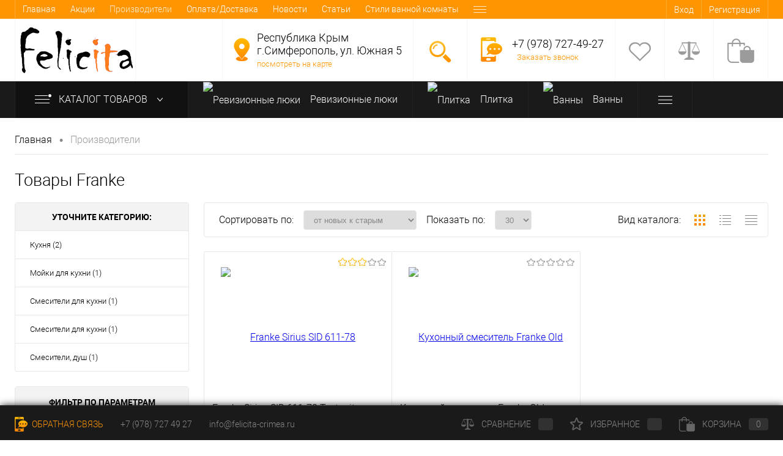

--- FILE ---
content_type: text/html; charset=UTF-8
request_url: https://felicita-crimea.ru/producers/Franke/
body_size: 31431
content:
<!DOCTYPE html>
<html lang="ru">
<head>
	<meta charset="UTF-8">
	<META NAME="viewport" content="width=device-width, initial-scale=1.0">
	<link rel="shortcut icon" type="image/x-icon" href="/local/templates/dresscodeV2_felicita_newversion/images/favicon.ico?v=1688376678?v=1688376678"/>
		<link type="image/png" sizes="16x16" rel="icon" href="/local/templates/dresscodeV2_felicita_newversion/images/icons/favicon-16x16.png">
	<link type="image/png" sizes="32x32" rel="icon" href="/local/templates/dresscodeV2_felicita_newversion/images/icons/favicon-32x32.png">
	<link type="image/png" sizes="96x96" rel="icon" href="/local/templates/dresscodeV2_felicita_newversion/images/icons/favicon-96x96.png">
	<link type="image/png" sizes="120x120" rel="icon" href="/local/templates/dresscodeV2_felicita_newversion/images/icons/favicon-120x120.png">
	<meta http-equiv="X-UA-Compatible" content="IE=edge">
	<meta name="yandex-verification" content="35b22f2bf07291ef"/>
	<meta name="theme-color" content="#3498db">

		<!--		<link rel="author"    href="https://plus.google.com/u/0/100179572135629896901/about" title="Павленко Ирина на Google+"/>-->
	<!--		 <link  href="https://plus.google.com/u/0/100179572135629896901" rel="publisher" />-->
			<script src='https://www.google.com/recaptcha/api.js?render=6LdBN_klAAAAANTaNU-zss6zZwRrbcCQaYwp9N5f' async defer></script>
		<meta name="p:domain_verify" content="93ba5a5c955c5fb8b8c380ef3fefcf84"/>
	<meta name="cmsmagazine" content="23ba5200e2f0bd6a899aefc6f270df43"/>
	<!--	<link  href="https://plus.google.com/u/0/100179572135629896901" rel="publisher" />-->
	<meta name="p:domain_verify" content="93ba5a5c955c5fb8b8c380ef3fefcf84"/>

		
													
	
			<!--nen-->
	<meta http-equiv="Content-Type" content="text/html; charset=UTF-8" />
<meta name="robots" content="index, follow" />
<meta name="keywords" content="Franke, товары, цены, купить, интернет, магазин, Симферополь, Крым, Феличита" />
<meta name="description" content="В салоне &amp;quot;Феличита&amp;quot; Симферополь вы можете купить товары производителя Franke - лучшие цены, доставка по всему Крыму. Звоните +7 978 727-49-27" />
<link href="/bitrix/js/ui/design-tokens/dist/ui.design-tokens.min.css?174223022523463" type="text/css"  rel="stylesheet" />
<link href="/bitrix/js/ui/fonts/opensans/ui.font.opensans.min.css?16883798102320" type="text/css"  rel="stylesheet" />
<link href="/bitrix/js/main/popup/dist/main.popup.bundle.min.css?174230464426589" type="text/css"  rel="stylesheet" />
<link href="/bitrix/cache/css/s1/dresscodeV2_felicita_newversion/page_d32d283da913cce34c994b97d2fcd728/page_d32d283da913cce34c994b97d2fcd728_v1.css?176886019630689" type="text/css"  rel="stylesheet" />
<link href="/bitrix/cache/css/s1/dresscodeV2_felicita_newversion/template_b38ff60d7d9fcbaf3c5796e0b81a6e43/template_b38ff60d7d9fcbaf3c5796e0b81a6e43_v1.css?1768860177300399" type="text/css"  data-template-style="true" rel="stylesheet" />
<link href="/bitrix/panel/main/popup.min.css?168837911320774" type="text/css"  data-template-style="true"  rel="stylesheet" />
<script>if(!window.BX)window.BX={};if(!window.BX.message)window.BX.message=function(mess){if(typeof mess==='object'){for(let i in mess) {BX.message[i]=mess[i];} return true;}};</script>
<script>(window.BX||top.BX).message({"JS_CORE_LOADING":"Загрузка...","JS_CORE_NO_DATA":"- Нет данных -","JS_CORE_WINDOW_CLOSE":"Закрыть","JS_CORE_WINDOW_EXPAND":"Развернуть","JS_CORE_WINDOW_NARROW":"Свернуть в окно","JS_CORE_WINDOW_SAVE":"Сохранить","JS_CORE_WINDOW_CANCEL":"Отменить","JS_CORE_WINDOW_CONTINUE":"Продолжить","JS_CORE_H":"ч","JS_CORE_M":"м","JS_CORE_S":"с","JSADM_AI_HIDE_EXTRA":"Скрыть лишние","JSADM_AI_ALL_NOTIF":"Показать все","JSADM_AUTH_REQ":"Требуется авторизация!","JS_CORE_WINDOW_AUTH":"Войти","JS_CORE_IMAGE_FULL":"Полный размер"});</script>

<script src="/bitrix/js/main/core/core.min.js?1742304735225353"></script>

<script>BX.Runtime.registerExtension({"name":"main.core","namespace":"BX","loaded":true});</script>
<script>BX.setJSList(["\/bitrix\/js\/main\/core\/core_ajax.js","\/bitrix\/js\/main\/core\/core_promise.js","\/bitrix\/js\/main\/polyfill\/promise\/js\/promise.js","\/bitrix\/js\/main\/loadext\/loadext.js","\/bitrix\/js\/main\/loadext\/extension.js","\/bitrix\/js\/main\/polyfill\/promise\/js\/promise.js","\/bitrix\/js\/main\/polyfill\/find\/js\/find.js","\/bitrix\/js\/main\/polyfill\/includes\/js\/includes.js","\/bitrix\/js\/main\/polyfill\/matches\/js\/matches.js","\/bitrix\/js\/ui\/polyfill\/closest\/js\/closest.js","\/bitrix\/js\/main\/polyfill\/fill\/main.polyfill.fill.js","\/bitrix\/js\/main\/polyfill\/find\/js\/find.js","\/bitrix\/js\/main\/polyfill\/matches\/js\/matches.js","\/bitrix\/js\/main\/polyfill\/core\/dist\/polyfill.bundle.js","\/bitrix\/js\/main\/core\/core.js","\/bitrix\/js\/main\/polyfill\/intersectionobserver\/js\/intersectionobserver.js","\/bitrix\/js\/main\/lazyload\/dist\/lazyload.bundle.js","\/bitrix\/js\/main\/polyfill\/core\/dist\/polyfill.bundle.js","\/bitrix\/js\/main\/parambag\/dist\/parambag.bundle.js"]);
</script>
<script>BX.Runtime.registerExtension({"name":"fx","namespace":"window","loaded":true});</script>
<script>BX.Runtime.registerExtension({"name":"ui.design-tokens","namespace":"window","loaded":true});</script>
<script>BX.Runtime.registerExtension({"name":"main.pageobject","namespace":"window","loaded":true});</script>
<script>(window.BX||top.BX).message({"JS_CORE_LOADING":"Загрузка...","JS_CORE_NO_DATA":"- Нет данных -","JS_CORE_WINDOW_CLOSE":"Закрыть","JS_CORE_WINDOW_EXPAND":"Развернуть","JS_CORE_WINDOW_NARROW":"Свернуть в окно","JS_CORE_WINDOW_SAVE":"Сохранить","JS_CORE_WINDOW_CANCEL":"Отменить","JS_CORE_WINDOW_CONTINUE":"Продолжить","JS_CORE_H":"ч","JS_CORE_M":"м","JS_CORE_S":"с","JSADM_AI_HIDE_EXTRA":"Скрыть лишние","JSADM_AI_ALL_NOTIF":"Показать все","JSADM_AUTH_REQ":"Требуется авторизация!","JS_CORE_WINDOW_AUTH":"Войти","JS_CORE_IMAGE_FULL":"Полный размер"});</script>
<script>BX.Runtime.registerExtension({"name":"window","namespace":"window","loaded":true});</script>
<script>BX.Runtime.registerExtension({"name":"ui.fonts.opensans","namespace":"window","loaded":true});</script>
<script>BX.Runtime.registerExtension({"name":"main.popup","namespace":"BX.Main","loaded":true});</script>
<script>BX.Runtime.registerExtension({"name":"popup","namespace":"window","loaded":true});</script>
<script>(window.BX||top.BX).message({"LANGUAGE_ID":"ru","FORMAT_DATE":"DD.MM.YYYY","FORMAT_DATETIME":"DD.MM.YYYY HH:MI:SS","COOKIE_PREFIX":"BITRIX_SM","SERVER_TZ_OFFSET":"0","UTF_MODE":"Y","SITE_ID":"s1","SITE_DIR":"\/","USER_ID":"","SERVER_TIME":1768879085,"USER_TZ_OFFSET":0,"USER_TZ_AUTO":"Y","bitrix_sessid":"112371a6287f1812111c1e84e1e798db"});</script>


<script  src="/bitrix/cache/js/s1/dresscodeV2_felicita_newversion/kernel_main/kernel_main_v1.js?176887382190265"></script>
<script src="/bitrix/js/main/popup/dist/main.popup.bundle.min.js?174230464465924"></script>
<script>BX.setJSList(["\/bitrix\/js\/main\/core\/core_fx.js","\/bitrix\/js\/main\/pageobject\/pageobject.js","\/bitrix\/js\/main\/core\/core_window.js","\/bitrix\/js\/main\/session.js","\/local\/templates\/dresscodeV2_felicita_newversion\/components\/bitrix\/news\/brands_kport\/script.js","\/local\/templates\/dresscodeV2_felicita_newversion\/components\/dresscode\/cast.smart.filter\/.default_smart_filter_fel\/script.js","\/local\/templates\/dresscodeV2_felicita_newversion\/add_js\/fancybox\/jquery.fancybox.pack.js","\/local\/templates\/dresscodeV2_felicita_newversion\/components\/dresscode\/slider\/middle\/js\/init.js","\/local\/templates\/dresscodeV2_felicita_newversion\/js\/jquery-1.11.0.min.js","\/local\/templates\/dresscodeV2_felicita_newversion\/js\/jquery.easing.1.3.js","\/local\/templates\/dresscodeV2_felicita_newversion\/js\/rangeSlider.js","\/local\/templates\/dresscodeV2_felicita_newversion\/js\/system.js","\/local\/templates\/dresscodeV2_felicita_newversion\/js\/topMenu.js","\/local\/templates\/dresscodeV2_felicita_newversion\/js\/topSearch.js","\/local\/templates\/dresscodeV2_felicita_newversion\/js\/dwCarousel.js","\/local\/templates\/dresscodeV2_felicita_newversion\/js\/dwSlider.js","\/local\/templates\/dresscodeV2_felicita_newversion\/js\/dwTimer.js","\/local\/templates\/dresscodeV2_felicita_newversion\/js\/dwZoomer.js","\/local\/templates\/dresscodeV2_felicita_newversion\/js\/yandex-metrika.js","\/local\/templates\/dresscodeV2_felicita_newversion\/add_js\/add.js","\/local\/templates\/dresscodeV2_felicita_newversion\/components\/bitrix\/form.result.new\/modal\/script.js","\/local\/templates\/dresscodeV2_felicita_newversion\/components\/dresscode\/search.line\/.default_fel\/script.js","\/local\/templates\/dresscodeV2_felicita_newversion\/components\/bitrix\/menu\/catalogMenu\/script.js","\/bitrix\/components\/dresscode\/catalog.product.subscribe.online\/templates\/.default\/script.js"]);</script>
<script>BX.setCSSList(["\/local\/templates\/dresscodeV2_felicita_newversion\/components\/bitrix\/news\/brands_kport\/style.css","\/local\/templates\/dresscodeV2_felicita_newversion\/components\/dresscode\/cast.smart.filter\/.default_smart_filter_fel\/style.css","\/local\/templates\/dresscodeV2_felicita_newversion\/components\/bitrix\/system.pagenavigation\/round\/style.css","\/local\/templates\/dresscodeV2_felicita_newversion\/components\/fel\/catalog.section-forcollection.list\/catalog-pictures-felicita\/style.css","\/local\/templates\/dresscodeV2_felicita_newversion\/components\/dresscode\/catalog.section\/squares\/style.css","\/local\/templates\/dresscodeV2_felicita_newversion\/components\/bitrix\/news\/brands_kport\/bitrix\/news.detail\/.default\/style.css","\/local\/templates\/dresscodeV2_felicita_newversion\/components\/bitrix\/news.list\/.default_news_in_brand\/style.css","\/local\/templates\/dresscodeV2_felicita_newversion\/components\/dresscode\/slider\/middle\/style.css","\/local\/templates\/dresscodeV2_felicita_newversion\/fonts\/roboto\/roboto.css","\/local\/templates\/dresscodeV2_felicita_newversion\/themes\/default\/style.css","\/local\/templates\/dresscodeV2_felicita_newversion\/add.css","\/local\/templates\/dresscodeV2_felicita_newversion\/headers\/header1\/css\/style.css","\/local\/templates\/dresscodeV2_felicita_newversion\/components\/bitrix\/menu\/topMenu\/style.css","\/local\/templates\/dresscodeV2_felicita_newversion\/components\/bitrix\/form.result.new\/modal\/style.css","\/local\/templates\/dresscodeV2_felicita_newversion\/components\/dresscode\/search.line\/.default_fel\/style.css","\/local\/templates\/dresscodeV2_felicita_newversion\/components\/bitrix\/menu\/catalogMenu\/style.css","\/local\/templates\/dresscodeV2_felicita_newversion\/components\/bitrix\/breadcrumb\/.default\/style.css","\/local\/templates\/dresscodeV2_felicita_newversion\/template_styles.css"]);</script>
<meta property="og:title" content="Franke" />
<meta property="og:description" content="" />
<meta property="og:url" content="https:///producers/Franke/" />
<meta property="og:type" content="website" />
<meta property="og:image" content="https:///upload/iblock/556/logo.JPG" />
<link href="https://felicita-crimea.ru/producers/Franke/" rel="canonical" />



<script  src="/bitrix/cache/js/s1/dresscodeV2_felicita_newversion/template_4e931926fc04f07950260fbedda7404c/template_4e931926fc04f07950260fbedda7404c_v1.js?1768860177223151"></script>
<script  src="/bitrix/cache/js/s1/dresscodeV2_felicita_newversion/page_8f4e1f9d118a37f33b2f27d2a02ca8e6/page_8f4e1f9d118a37f33b2f27d2a02ca8e6_v1.js?176886019651420"></script>
<script>var _ba = _ba || []; _ba.push(["aid", "05bdb674a789224afc032cb60966a0c7"]); _ba.push(["host", "felicita-crimea.ru"]); (function() {var ba = document.createElement("script"); ba.type = "text/javascript"; ba.async = true;ba.src = (document.location.protocol == "https:" ? "https://" : "http://") + "bitrix.info/ba.js";var s = document.getElementsByTagName("script")[0];s.parentNode.insertBefore(ba, s);})();</script>


	<!--nen-->


			
	<title>Товары Franke - купить в салоне &quot;Феличита&quot; Симферополь, Крым</title>
			<link href="/local/templates/dresscodeV2_felicita_newversion/slider/swiper-bundle.min.css" rel="stylesheet"
		  type="text/css">
    <script src="//code.jivo.ru/widget/mooRHhGCDk" async></script>

<script>
var settings = {
    need: 30,
    checkTime: 10,
    IDmetrika: 10778794,
};
 
var metricsFn = function () {
    console.log(ActiveScore.timer);
    console.log(ActiveScore.need);
    var c1 = this.getCookie(this.cookieName);
    console.log(c1);
    if (ActiveScore.timer >= ActiveScore.need) {
        console.log("событие отправилось");
        ym(settings.IDmetrika, "reachGoal", this.cookieName.slice(0, -3));
        
    }
};

var ActiveScore = {
    need: settings.need,
    checkTime: settings.checkTime,
    loop: true,
    counter: 0,
    cookieName: "60sec_ap",
    sendFn: null,
    parts: 0,
    active_parts: 0,
    timer: 0,
    events: [
        "touchmove",
        "blur",
        "focus",
        "focusin",
        "focusout",
        "load",
        "resize",
        "scroll",
        "unload",
        "click",
        "dblclick",
        "mousedown",
        "mouseup",
        "mousemove",
        "mouseover",
        "mouseout",
        "mouseenter",
        "mouseleave",
        "change",
        "select",
        "submit",
        "keydown",
        "keypress",
        "keyup",
        "error",
    ],

    setEvents: function () {
        for (var index = 0; index < this.events.length; index++) {
            var eName = this.events[index];
            window.addEventListener(eName, function (e) {
                if (e.isTrusted && ActiveScore.period.events == false) {
                    ActiveScore.period.events = true;
                }
            });
        }
    },

    period: {
        start: 0,
        end: 0,
        events: false,
    },

    init: function (fn) {
        this.calcParts();
        this.setEvents();
        this.setStartCounter();
        if (this.checkCookie()) {
            this.sendFn = fn;
            this.start();
        }
    },

    readLastCookie: function () {
        var absurdlyLarge = 100000;
        for (var i = 1; i < absurdlyLarge; i++) {
            var cookie = this.getCookie(i * this.need + 'sec_ap');
            if (cookie != this.parts * this.parts) return { i: i, cookie: cookie };
        }
        return { i: 1, cookie: 0 };
    },

    setStartCounter: function () {
        var lastCookie = this.readLastCookie();
        this.counter = lastCookie.i - 1;
        this.active_parts = Number(lastCookie.cookie);
        this.cookieName = (this.counter + 1) * this.need + "sec_ap";
    },

    calcParts: function () {
        this.parts = Math.ceil(this.need / this.checkTime);
    },

    setPeriod: function () {
        this.period.start = this.microtime();
        this.period.end = this.period.start + this.checkTime;
        this.period.events = false;
    },

    microtime: function () {
        var now = new Date().getTime() / 1000;
        var s = parseInt(now);
        return s;
    },

    start: function () {
        this.setPeriod();
        this.runPeriod();
    },

    timeoutId: null,

    checkPeriod: function () {
        if (this.period.events == true) {
            this.active_parts = this.active_parts + 1;
            // console.log('В этой секции были действия');
        } else {
            // console.log('В этой секции НЕБЫЛО действия');
        }
        this.timer = this.active_parts * this.checkTime;
        console.log(
            this.active_parts + " / " + this.parts + " [" + this.timer + "]"
        );

        if (this.checkSecs()) {
        } else {
            this.start();
        }
        this.setCookie(this.cookieName, this.active_parts);
    },

    checkSecs: function () {
        if (this.timer >= this.need) {
            this.send();
            if (this.loop == true) {
                this.counter++;
                this.timer = 0;
                this.active_parts = 0;
                this.cookieName = (this.counter + 1) * this.need + "sec_ap";
                return false;
            } else {
                // console.log('Завершили проверку активности');
                return true;
            }
        }
        return false;
    },

    timeoutFn: function () {
        ActiveScore.checkPeriod();
    },

    runPeriod: function () {
        this.timeoutId = setTimeout(this.timeoutFn, this.checkTime * 1000);
    },

    send: function () {
        if (this.getCookie(this.cookieName) == this.parts * this.parts) {
            this.setStartCounter();
        } else {
            this.setCookie(this.cookieName, this.active_parts * this.active_parts);
        }
        this.sendFn();
    },

    checkCookie: function () {
        var c = this.getCookie(this.cookieName);
        if (c == null) {
            return true;
        } else {
            if (c == '') return true;
            c = parseInt(c);
            if (c >= this.parts) {
                // console.log('Скрипт даже не запустился...');
                if (this.loop == true) {
                    return true;
                }
                return false;
            } else {
                this.active_parts = c;
                return true;
            }
        }
    },

    setCookie: function (name, value, days) {
        var expires = "";
        if (days) {
            var date = new Date();
            date.setTime(date.getTime() + days * 24 * 60 * 60 * 1000);
            expires = "; expires=" + date.toUTCString();
        }
        document.cookie = name + "=" + (value || "") + expires + "; path=/";
    },
    getCookie: function (name) {
        var nameEQ = name + "=";
        var ca = document.cookie.split(";");
        for (var i = 0; i < ca.length; i++) {
            var c = ca[i];
            while (c.charAt(0) == " ") c = c.substring(1, c.length);
            if (c.indexOf(nameEQ) == 0) return c.substring(nameEQ.length, c.length);
        }
        return null;
    },
    eraseCookie: function (name) {
        document.cookie =
            name + "=; Path=/; Expires=Thu, 01 Jan 1970 00:00:01 GMT;";
    },
};

ActiveScore.init(metricsFn);
</script>

<script>
(function(m,e,t,r,i,k,a){
        m[i]=m[i]||function(){(m[i].a=m[i].a||[]).push(arguments)};
        m[i].l=1*new Date();
        for (var j = 0; j < document.scripts.length; j++) {if (document.scripts[j].src === r) { return; }}
        k=e.createElement(t),a=e.getElementsByTagName(t)[0],k.async=1,k.src=r,a.parentNode.insertBefore(k,a)
    })(window, document,'script','https://mc.yandex.ru/metrika/tag.js', 'ym');

ym(10778794, 'init', {
 clickmap: true,
 trackLinks: true,
 accurateTrackBounce: true,
 webvisor: true,
});

var MIN_TIME_ON_SITE = 180000; // 3 минуты
var MIN_PAGES_VIEWED = 3; // Минимум страниц, которые должен просмотреть пользователь
var MIN_IMAGES_VIEWED = 0; // Минимум изображений товаров, которые нужно просмотреть
var DAILY_COUNTER_STORAGE_KEY = 'interested_user_daily_counter';
var PAGE_VIEW_COUNTER_STORAGE_KEY = 'page_view_counter';
var IMAGE_VIEW_COUNTER_STORAGE_KEY = 'image_view_counter'; // Счетчик просмотров изображений
var MAX_GOAL_COUNT_PER_DAY = 1;
var SCROLL_PAUSE_TIME = 5000; // 5 секунд
var MIN_SCROLL_PAUSES = 3; // Минимальное количество пауз для считывания заинтересованности

var startTime;
var isUserActive = false;
var lastScrollPosition = 0;
var scrollPauseTimer;
var scrollPauseCount = 0;

function trackInterestedUser() {
 var currentTime = Date.now();
 var timeOnSite = currentTime - startTime;
 var pagesViewed = getPageViewCounterFromStorage();
 var imagesViewed = getImageViewCounterFromStorage();
 if (isUserActive &&
   timeOnSite >= MIN_TIME_ON_SITE &&
   pagesViewed >= MIN_PAGES_VIEWED &&
   imagesViewed >= MIN_IMAGES_VIEWED &&
   isHuman() &&
   isWithinDailyLimit() &&
   scrollPauseCount >= MIN_SCROLL_PAUSES) {
   ym(10778794, 'reachGoal', 'InterestedUser');
   incrementDailyCounter();
 }
}

function handleScroll() {
 clearTimeout(scrollPauseTimer);

 var currentScrollPosition = window.scrollY;

 if (currentScrollPosition !== lastScrollPosition) {
   lastScrollPosition = currentScrollPosition;

   scrollPauseTimer = setTimeout(function () {
     scrollPauseCount++;
     console.log('Пауза при прокрутке: ' + scrollPauseCount); // Для отладки
   }, SCROLL_PAUSE_TIME);
 }
}

function handleUserActivity() {
 if (!isUserActive) {
   isUserActive = true;
   startTime = Date.now();
   setInterval(trackInterestedUser, 10000); // Проверяем каждые 10 секунд

   window.addEventListener('scroll', throttle(handleScroll, 100), { passive: true });
 }
}

// Отслеживание появления изображения товара в зоне видимости
function trackProductImageVisibility() {
 var images = document.querySelectorAll('img'); // Находим все изображения на странице

 var observer = new IntersectionObserver(function(entries) {
   entries.forEach(function(entry) {
     if (entry.isIntersecting) {
       incrementImageViewCounter(); // Увеличиваем счетчик при попадании изображения в зону видимости
       console.log('Просмотрено изображений: ' + getImageViewCounterFromStorage()); // Для отладки
       observer.unobserve(entry.target); // Останавливаем отслеживание для этого изображения
     }
   });
 }, { threshold: 0.5 }); // Считаем изображение просмотренным, если 50% его площади видно

 images.forEach(function(image) {
   observer.observe(image); // Начинаем наблюдение за каждым изображением
 });

 // Отслеживание кликов по изображениям
 images.forEach(function(image) {
   image.addEventListener('click', function() {
     incrementImageViewCounter(); // Увеличиваем счетчик при клике на изображение
     console.log('Клик по изображению. Просмотрено изображений: ' + getImageViewCounterFromStorage()); // Для отладки
   });
 });
}

function isHuman() {
 var userAgent = navigator.userAgent.toLowerCase();
 var botPatterns = [
   'bot', 'crawler', 'spider', 'crawling', 'slurp', 'baiduspider', 'yandexbot', 'googlebot', 'bingbot', 'applebot',
   'facebookexternalhit', 'twitterbot', 'linkedinbot', 'telegrambot', 'facebot', 'whatsapp', 'pingdom', 'mj12bot',
   'ahrefsbot', 'semrushbot', 'dotbot', 'duckduckbot', 'yoozbot', 'sistrix', 'yodaobot', 'xovibot', 'mauibot',
   'netestate', 'seokicks', 'exabot', 'seznambot', 'headlesschrome', 'phantomjs', 'selenium', 'webdriver',
   'puppeteer', 'httrack', 'nutch', 'scrapyproject', 'rogerbot', 'proximic', 'grapeshotcrawler', 'developers.google.com',
   'pinterestbot', 'uptimerobot', 'alexabot', 'archive.org_bot', 'barkrowler', 'butterfly', 'buzzbot', 'discobot',
   'discordbot', 'domainarebot', 'feedfetcher', 'gigabot', 'ia_archiver', 'ips-agent', 'lycos', 'mediapartners',
   'megaindex', 'netcraft', 'nimbostratus-bot', 'nmap', 'openai', 'paperlibot', 'petal', 'redditbot', 'showyoubot',
   'skypeuripreview', 'slack', 'slackbot', 'sogou', 'surveybot', 'teoma', 'tweetmemebot', 'validator', 'webmasteraid',
   'wotbox', 'yacybot', 'yeti', 'yisouspider', 'yodaobot', 'zabbix', 'zoombot'
 ];

 var botRegex = new RegExp(botPatterns.join('|'), 'i');

 if (botRegex.test(userAgent)) {
   return false;
 }

 // Дополнительные проверки
 if (navigator.webdriver || window._phantom || window.callPhantom) {
   return false;
 }

 // Проверка на заголовки, часто используемые ботами
 if (navigator.platform === 'Linux' && /khtml|gecko/i.test(userAgent) && !/chrome|safari/i.test(userAgent)) {
   return false;
 }

 return true;
}

function isWithinDailyLimit() {
 return getDailyCounterFromStorage() < MAX_GOAL_COUNT_PER_DAY;
}

function incrementDailyCounter() {
 var dailyCounter = getDailyCounterFromStorage() + 1;
 setDailyCounterToStorage(dailyCounter);
}

function getDailyCounterFromStorage() {
 return parseInt(localStorage.getItem(DAILY_COUNTER_STORAGE_KEY)) || 0;
}

function setDailyCounterToStorage(value) {
 localStorage.setItem(DAILY_COUNTER_STORAGE_KEY, value.toString());
}

function incrementPageViewCounter() {
 var pageViewCounter = getPageViewCounterFromStorage() + 1;
 setPageViewCounterToStorage(pageViewCounter);
}

function getPageViewCounterFromStorage() {
 return parseInt(localStorage.getItem(PAGE_VIEW_COUNTER_STORAGE_KEY)) || 0;
}

function setPageViewCounterToStorage(value) {
 localStorage.setItem(PAGE_VIEW_COUNTER_STORAGE_KEY, value.toString());
}

function incrementImageViewCounter() {
 var imageViewCounter = getImageViewCounterFromStorage() + 1;
 setImageViewCounterToStorage(imageViewCounter);
}

function getImageViewCounterFromStorage() {
 return parseInt(localStorage.getItem(IMAGE_VIEW_COUNTER_STORAGE_KEY)) || 0;
}

function setImageViewCounterToStorage(value) {
 localStorage.setItem(IMAGE_VIEW_COUNTER_STORAGE_KEY, value.toString());
}

function throttle(func, limit) {
 var inThrottle;
 return function () {
   var args = arguments;
   var context = this;
   if (!inThrottle) {
     func.apply(context, args);
     inThrottle = true;
     setTimeout(function () { inThrottle = false; }, limit);
   }
 };
}

function resetDailyCounterAtMidnight() {
 var now = new Date();
 var night = new Date(
   now.getFullYear(),
   now.getMonth(),
   now.getDate() + 1,
   0, 0, 0
 );
 var msToMidnight = night.getTime() - now.getTime();

 setTimeout(function () {
   setDailyCounterToStorage(0);
   setPageViewCounterToStorage(0); // Сброс счетчика просмотров страниц
   setImageViewCounterToStorage(0); // Сброс счетчика просмотров изображений
   resetDailyCounterAtMidnight();
 }, msToMidnight);
}

// Инициализация
window.addEventListener('load', handleUserActivity, { once: true });
resetDailyCounterAtMidnight();

// Отслеживание просмотров страниц
incrementPageViewCounter();
trackProductImageVisibility(); // Начало отслеживания изображений

// Добавляем обработчики событий с использованием делегирования и throttle
var events = ['mousemove', 'keydown', 'touchstart', 'touchmove', 'touchend'];
events.forEach(function (event) {
 document.addEventListener(event, throttle(handleUserActivity, 250), { passive: true });
});
</script>
<link rel="preconnect" href="https://bitrix.info"></head>
<body id="id_body" class="loading
 panels_white">
<!-- Google Tag Manager (noscript) -->
<!--<noscript>
	<iframe src="https://www.googletagmanager.com/ns.html?id=GTM-NLXZDGS"
			height="0" width="0" style="display:none;visibility:hidden"></iframe>
</noscript>-->
<!-- End Google Tag Manager (noscript) -->
<div id="panel">
	</div>
<div
	id="foundation" class="slider_small">
	<div id="topHeader" class="color_theme">
	<div class="limiter">
			<ul id="topMenu">
					
							<li><a href="/">Главная</a></li>
						
					
							<li><a href="/catalog/actions/">Акции</a></li>
						
					
							<li><a class="selected">Производители</a></li>
						
					
							<li><a href="/delivery/">Оплата/Доставка</a></li>
						
					
							<li><a href="/news/">Новости</a></li>
						
					
							<li><a href="/articles/">Статьи</a></li>
						
					
							<li><a href="/articles/stili_vannoy/">Стили ванной комнаты</a></li>
						
					
							<li><a href="/designers/">Дизайнеры интерьеров</a></li>
						
					
							<li><a href="/contact/">Контакты</a></li>
						
					
							<li><a href="/bonusnaya-programma/">Бонусная программа</a></li>
						
			</ul>
		<ul id="topService">
			<!-- Wcom - вывод бонусов -->
<!--			-->
							<li class="top-auth-login"><a href="/auth/?backurl=/producers/Franke/">Вход</a></li>
	<li class="top-auth-register"><a href="/auth/?register=yes&amp;backurl=/producers/Franke/">Регистрация</a></li>
		</ul>
	</div>
</div>
<div id="subHeader">
	<div class="limiter">
		<div id="logo">
			<span><a href="/"><img src="https://felicita-crimea.ru/logo.png?v=1688376680?v=1688376680" alt=""></a></span></br>
<a href="mailto:info@felicita-crimea.ru" class="email">info@felicita-crimea.ru</a>		</div>
		<div id="headerTools">
			<ul class="tools">

				
				<li class="address">
					<div class="wrap">
						<a href="/contact/" class="icon" title="г.Симферополь,  ул. Южная 5"></a>
						<div class="nf">

							<span class="heading">Республика Крым<br>г.Симферополь,  ул. Южная 5</span>
<a href="/contact/" class="link" onclick="ym(10778794,'reachGoal','clickLookMap');return true;">посмотреть на карте</a>						</div>
					</div>
				</li>
				<li class="search">
					<div class="wrap">
						<a href="#" class="icon" id="openSearch"></a>
					</div>
				</li>
				<li class="telephone">
					<div class="wrap">
																		<a href="#" class="openWebFormModal icon callBack" data-id="2"></a>
						<div class="nf">
							<span class="heading"><a class="headingPhone" href="tel:+79787274927">+7 (978) 727-49-27</a></span>&nbsp;
<a href="#" class="openWebFormModal link callBack" data-id="1" onclick="ym(10778794,'reachGoal','clickOrderCall');return true;">Заказать звонок</a>
<div class="webformModal" id="webFormDwModal_1">
	<div class="webformModalHideScrollBar">
		<div class="webformModalcn100">
			<div class="webformModalContainer">
				<div class="webFormDwModal" data-id="1">
																					<form name="SIMPLE_FORM_1" action="/producers/Franke/" method="POST" enctype="multipart/form-data"><input type="hidden" name="sessid" id="sessid_5" value="112371a6287f1812111c1e84e1e798db" /><input type="hidden" name="WEB_FORM_ID" value="1" />																					<div class="webFormModalHeading">Заказать звонок<a href="#" class="webFormModalHeadingExit"></a></div>
																			<div class="webFormContainer">
							<p class="webFormDescription">Оставьте Ваше сообщение и контактные данные и наши специалисты свяжутся с Вами в ближайшее рабочее время для решения Вашего вопроса.</p>
																			<div class="webFormItems">
																											<div class="webFormItem" id="WEB_FORM_ITEM_TELEPHONE">
											<div class="webFormItemCaption">
																																						<img src="/upload/form/fa2/telephone.png" class="webFormItemImage" alt="Ваш телефон">
																								<div class="webFormItemLabel">Ваш телефон<span class="webFormItemRequired">*</span></div>
											</div>
											<div class="webFormItemError"></div>
											<div class="webFormItemField" data-required="Y">
																									<input type="text"  class="inputtext"  name="form_text_1" value="" size="40">																							</div>
										</div>
																																				<div class="webFormItem" id="WEB_FORM_ITEM_NAME">
											<div class="webFormItemCaption">
																																						<img src="/upload/form/80d/name.png" class="webFormItemImage" alt="Ваше имя">
																								<div class="webFormItemLabel">Ваше имя</div>
											</div>
											<div class="webFormItemError"></div>
											<div class="webFormItemField">
																									<input type="text"  class="inputtext"  name="form_text_2" value="" size="40">																							</div>
										</div>
																									<div class="personalInfo">
									<div class="webFormItem">
										<div class="webFormItemError"></div>
										<div class="webFormItemField" data-required="Y">
											<input type="checkbox" class="personalInfoField" name="personalInfo" value="Y"><label class="label-for" data-for="personalInfoField">Я согласен на <a href="/personal-info/" class="pilink">обработку персональных данных.</a><span class="webFormItemRequired">*</span></label>
										</div>
									</div>
								</div>

															</div>
											</div>
						<div class="webFormError"></div>
						<div class="webFormTools">
							<div class="tb">
								<div class="tc">
									<input  type="submit" name="web_form_submit" value="Отправить" class="sendWebFormDw" />
									<input type="hidden" name="web_form_apply" value="Y" />
                                    <input type="hidden" id="google-recaptcha-response" name="g-recaptcha-response" />
								</div>
								<div class="tc"><input type="reset" value="Сбросить" /></div>
							</div>
							<p><span class="form-required starrequired">*</span> - Поля, обязательные для заполнения</p>
						</div>
						</form>									</div>
			</div>
		</div>
	</div>
</div>
<div class="webFormMessage" id="webFormMessage_1">
	<div class="webFormMessageContainer">
		<div class="webFormMessageMiddle">
			<div class="webFormMessageHeading">Сообщение отправлено</div>
			<div class="webFormMessageDescription">Ваше сообщение успешно отправлено. В ближайшее время с Вами свяжется наш специалист</div>
			<a href="#" class="webFormMessageExit">Закрыть окно</a>
		</div>
	</div>
</div>
<script>
	var webFormAjaxDir = "/local/templates/dresscodeV2_felicita_newversion/components/bitrix/form.result.new/modal/ajax.php";
	var webFormSiteId = "s1";
</script>
						</div>
					</div>
				</li>
				<li class="wishlist">
					<div id="flushTopwishlist">
						
<div class="wrap">
	<a class="icon"></a>
	<div class="nf">
		<a class="heading">Избранное</a>
		<!--'start_frame_cache_zkASNO'-->							<span class="text">Нет товаров</span>
					<!--'end_frame_cache_zkASNO'-->	</div>
</div>
					</div>
				</li>
				<li class="compare">
					<div id="flushTopCompare">
						<div class="wrap">
	<a class="icon"></a>
	<div class="nf">
		<a class="heading">Сравнение</a>
		<!--'start_frame_cache_yqTuxz'-->					<span class="text">Нет товаров</span>
				<!--'end_frame_cache_yqTuxz'-->	</div>
</div>
					</div>
				</li>
         	 	<li class="cart">
         	 		<div id="flushTopCart">
<div class="wrap">
	<!--'start_frame_cache_FKauiI'-->	<a class="icon"></a>
		<div class="nf">
			<a class="heading"  onclick="ym(10778794,'reachGoal','cart');return true;">Моя корзина <ins>0</ins></a>
							<span class="text">В корзине пусто</span>
					</div>
			<!--'end_frame_cache_FKauiI'--></div>

</div></li>
			</ul>
		</div>
		<div id="topSearch">
	<form action="/search/" method="GET" id="topSearchForm" class="limiter">
		<table>
			<tr>
				<td class="searchField">
					<input type="text" name="q" value="" autocomplete="off" placeholder="Введите текст для поиска" id="searchQuery">
					<a href="#" id="topSeachCloseForm">Закрыть окно</a>
				</td>
				<td class="submit">
					<input type="hidden" name="r" value="Y">
					<input type="submit" name="send" value="Y" id="goSearch">
				</td>
			</tr>
		</table>
	</form>
</div>
<div id="searchResult"></div>
<div id="searchOverlap"></div>
<script>
	var searchAjaxPath = "/local/templates/dresscodeV2_felicita_newversion/components/dresscode/search.line/.default_fel/ajax.php";
	var searchProductParams = '{"COMPONENT_TEMPLATE":".default","IBLOCK_TYPE":"fel_catalog","IBLOCK_ID":18,"CACHE_TYPE":"A","CACHE_TIME":"3600000","PRICE_CODE":["BASE"],"CONVERT_CURRENCY":"Y","CURRENCY_ID":"RUB","PROPERTY_CODE":["","COLORS","PRODUCER"],"~COMPONENT_TEMPLATE":".default","~IBLOCK_TYPE":"fel_catalog","~IBLOCK_ID":18,"~CACHE_TYPE":"A","~CACHE_TIME":"3600000","~PRICE_CODE":["BASE"],"~CONVERT_CURRENCY":"Y","~CURRENCY_ID":"RUB","~PROPERTY_CODE":["","COLORS","PRODUCER"],"LAZY_LOAD_PICTURES":"N"}';
</script>	</div>
</div>
<div class="address afterHeaderAddress">
	<div class="wrap">
		<a href="/contact/" class="icon" title="г.Симферополь,  ул. Южная 5"></a>
		<div class="nf">
			<span class="heading">Крым, г. Симферополь, ул. Южная, 5</span>
<a href="/contact/" class="link" onclick="ym(10778794,'reachGoal','clickLookMap');return true;">посмотреть на карте</a>		</div>
	</div>
</div>
<div class="menuContainerColor">
				<div id="mainMenuStaticContainer">
			<div id="mainMenuContainer">
				<div class="limiter">
					<a href="/catalog/" class="minCatalogButton" id="catalogSlideButton">
						<img src="/local/templates/dresscodeV2_felicita_newversion/images/catalogButton.png" alt=""> Каталог товаров 
					</a>
											<div id="menuCatalogSection">
							<div class="menuSection">
								<a href="/catalog/" class="catalogButton"><span class="catalogButtonImage"></span>Каталог товаров <span class="sectionMenuArrow"></span></a>
								<div class="drop">
									<div class="limiter">
										<ul class="menuSectionList">
																							<li class="sectionColumn">
													<div class="container">
																													<a href="/catalog/revizionnye_lyuki/" class="picture">
																<img src="/upload/resize_cache/iblock/163/200_130_1/lyuk.jpg" alt="Ревизионные люки">
															</a>
																												<a href="/catalog/revizionnye_lyuki/" class="menuLink">
															Ревизионные люки														</a>
													</div>
												</li>
																							<li class="sectionColumn">
													<div class="container">
																													<a href="/catalog/plitka/" class="picture">
																<img src="/upload/resize_cache/iblock/62d/rw5g7g8md0mu2mrosgzsig2mlukpqk24/200_130_1/equipe_lanse_28.jpg" alt="Плитка">
															</a>
																												<a href="/catalog/plitka/" class="menuLink">
															Плитка														</a>
													</div>
												</li>
																							<li class="sectionColumn">
													<div class="container">
																													<a href="/catalog/vanny/" class="picture">
																<img src="/upload/resize_cache/iblock/353/y3nusbht6z0ax1330g4u4p5mzdoxdfvg/200_130_1/Dea.jpg" alt="Bанны">
															</a>
																												<a href="/catalog/vanny/" class="menuLink">
															Bанны														</a>
													</div>
												</li>
																							<li class="sectionColumn">
													<div class="container">
																													<a href="/catalog/mozaika/" class="picture">
																<img src="/upload/resize_cache/iblock/22b/zd7kz5stg2uyioeqkeou56f1ns1pceh4/200_130_1/atlas_concorde_marvel_shine_007_07_calacatta_imperiale_hex_mosaic.jpg" alt="Мозаика">
															</a>
																												<a href="/catalog/mozaika/" class="menuLink">
															Мозаика														</a>
													</div>
												</li>
																							<li class="sectionColumn">
													<div class="container">
																													<a href="/catalog/parket_laminat/" class="picture">
																<img src="/upload/resize_cache/iblock/509/jrnxao8neqs1sndvkk5mqsl2kjbifro3/200_130_1/850cf7c4dacc4e81b1ac9598e6ff91d7.jpg" alt="Напольные покрытия">
															</a>
																												<a href="/catalog/parket_laminat/" class="menuLink">
															Напольные покрытия														</a>
													</div>
												</li>
																							<li class="sectionColumn">
													<div class="container">
																													<a href="/catalog/sanfayans/" class="picture">
																<img src="/upload/resize_cache/iblock/08d/k9qyl8axj9y3hv1w27v7nez4vavmaas0/200_130_1/puElqE4bQl_Y9LJe2YUrxsTitdSLeazW.jpg" alt="Санфаянс">
															</a>
																												<a href="/catalog/sanfayans/" class="menuLink">
															Санфаянс														</a>
													</div>
												</li>
																							<li class="sectionColumn">
													<div class="container">
																													<a href="/catalog/smesiteli/" class="picture">
																<img src="/upload/resize_cache/iblock/c82/0phtbaok1xpkqgj1perurrpmua5sbavl/200_130_1/SO_AQUA.jpg" alt="Смесители, душ">
															</a>
																												<a href="/catalog/smesiteli/" class="menuLink">
															Смесители, душ														</a>
													</div>
												</li>
																							<li class="sectionColumn">
													<div class="container">
																													<a href="/catalog/aksessuary_dlya_vannoy/" class="picture">
																<img src="/upload/resize_cache/iblock/d36/f4jv4ikby870ebuqqkwf01uxgufwho9f/200_130_1/foto.jpg" alt="Аксессуары для ванной">
															</a>
																												<a href="/catalog/aksessuary_dlya_vannoy/" class="menuLink">
															Аксессуары для ванной														</a>
													</div>
												</li>
																							<li class="sectionColumn">
													<div class="container">
																													<a href="/catalog/arkhitekturnyy_dekor/" class="picture">
																<img src="/upload/resize_cache/iblock/750/200_130_1/base_004.jpg" alt="Архитектурный декор">
															</a>
																												<a href="/catalog/arkhitekturnyy_dekor/" class="menuLink">
															Архитектурный декор														</a>
													</div>
												</li>
																							<li class="sectionColumn">
													<div class="container">
																													<a href="/catalog/bytovaya_tekhnika/" class="picture">
																<img src="/upload/resize_cache/iblock/9aa/wmtwris05hjv5180l1lgmk94o00v9an8/200_130_1/Smeg.jpg" alt="Бытовая техника">
															</a>
																												<a href="/catalog/bytovaya_tekhnika/" class="menuLink">
															Бытовая техника														</a>
													</div>
												</li>
																							<li class="sectionColumn">
													<div class="container">
																													<a href="/catalog/vodonagrevateli/" class="picture">
																<img src="/upload/resize_cache/iblock/d2b/c92ds9m21gu6mzz9bk4rlvls8vc2tg00/200_130_1/Vodonagrevatel-Electrolux-EWH-30-Royal.png" alt="Водонагреватели">
															</a>
																												<a href="/catalog/vodonagrevateli/" class="menuLink">
															Водонагреватели														</a>
													</div>
												</li>
																							<li class="sectionColumn">
													<div class="container">
																													<a href="/catalog/vytyazhnye_ventilyatory/" class="picture">
																<img src="/upload/resize_cache/iblock/8e5/9otzw2v4k2pg2dsgkrtdze9v9zfjyjx8/200_130_1/Ventilyator.jpeg" alt="Вытяжные вентиляторы">
															</a>
																												<a href="/catalog/vytyazhnye_ventilyatory/" class="menuLink">
															Вытяжные вентиляторы														</a>
													</div>
												</li>
																							<li class="sectionColumn">
													<div class="container">
																													<a href="/catalog/dushevye_kabinki/" class="picture">
																<img src="/upload/resize_cache/iblock/42b/ijan92jftxn8cymz5wqdmz33hzvpagd4/200_130_1/kabina.JPG" alt="Душ">
															</a>
																												<a href="/catalog/dushevye_kabinki/" class="menuLink">
															Душ														</a>
													</div>
												</li>
																							<li class="sectionColumn">
													<div class="container">
																													<a href="/catalog/installyatsii/" class="picture">
																<img src="/upload/resize_cache/iblock/403/ynhgspeexzo384r1v3yi38ynwtxzfw11/200_130_1/multifile_3041_43_9400413_1.webp" alt="Инсталляция унитаза, скрытые бачки и клавиши смыва">
															</a>
																												<a href="/catalog/installyatsii/" class="menuLink">
															Инсталляция унитаза, скрытые бачки и клавиши смыва														</a>
													</div>
												</li>
																							<li class="sectionColumn">
													<div class="container">
																													<a href="/catalog/interernaya_kraska/" class="picture">
																<img src="/upload/resize_cache/iblock/21a/igskd595cp21nmh8tw7nhu7kgjq16711/200_130_1/orig.webp" alt="Интерьерная краска">
															</a>
																												<a href="/catalog/interernaya_kraska/" class="menuLink">
															Интерьерная краска														</a>
													</div>
												</li>
																							<li class="sectionColumn">
													<div class="container">
																													<a href="/catalog/komplektuyushchie/" class="picture">
																<img src="/upload/resize_cache/iblock/863/200_130_1/panel_behappy2.jpg" alt="Комплектующие">
															</a>
																												<a href="/catalog/komplektuyushchie/" class="menuLink">
															Комплектующие														</a>
													</div>
												</li>
																							<li class="sectionColumn">
													<div class="container">
																													<a href="/catalog/kukhnya/" class="picture">
																<img src="/upload/resize_cache/iblock/107/z5mptm4fbdv1ukvczz963nv9cviv0r6c/200_130_1/taki_54_ui.f_lg_side_kanto_lg_bl_om_02_lg_dry_02_lg_nagare_slim_214s_4_0.jpg" alt="Кухня">
															</a>
																												<a href="/catalog/kukhnya/" class="menuLink">
															Кухня														</a>
													</div>
												</li>
																							<li class="sectionColumn">
													<div class="container">
																													<a href="/catalog/mebel_dlya_vannoy/" class="picture">
																<img src="/upload/resize_cache/iblock/7f3/200_130_1/sibbia_20eban.png" alt="Мебель для ванной комнаты">
															</a>
																												<a href="/catalog/mebel_dlya_vannoy/" class="menuLink">
															Мебель для ванной комнаты														</a>
													</div>
												</li>
																							<li class="sectionColumn">
													<div class="container">
																													<a href="/catalog/osveshchenie/" class="picture">
																<img src="/upload/resize_cache/iblock/90f/200_130_1/00_5439_60_e7.jpg" alt="Освещение">
															</a>
																												<a href="/catalog/osveshchenie/" class="menuLink">
															Освещение														</a>
													</div>
												</li>
																							<li class="sectionColumn">
													<div class="container">
																													<a href="/catalog/radiatory_otopleniya/" class="picture">
																<img src="/upload/resize_cache/iblock/ab2/fz1cu6tw1qb4o9fgiyrt3jsz8p681h3e/200_130_1/Snimok.JPG" alt="Отопление">
															</a>
																												<a href="/catalog/radiatory_otopleniya/" class="menuLink">
															Отопление														</a>
													</div>
												</li>
																							<li class="sectionColumn">
													<div class="container">
																													<a href="/catalog/polotentsesushiteli/" class="picture">
																<img src="/upload/resize_cache/iblock/05d/q8bsming0mmmskef2x41z54gurq15tjf/200_130_1/EASY_1920_200_RAL5024MAT_ZIP_MIDNIGHT_VARIO_VISION_INTERIOR_DETAIL02.jpeg" alt="Полотенцесушители">
															</a>
																												<a href="/catalog/polotentsesushiteli/" class="menuLink">
															Полотенцесушители														</a>
													</div>
												</li>
																							<li class="sectionColumn">
													<div class="container">
																													<a href="/catalog/rozetki_i_vyklyuchateli/" class="picture">
																<img src="/upload/iblock/7ab/muufdv55asc3ngisju1r9obb3kwji5tg/Donel.JPG" alt="Розетки и выключатели">
															</a>
																												<a href="/catalog/rozetki_i_vyklyuchateli/" class="menuLink">
															Розетки и выключатели														</a>
													</div>
												</li>
																							<li class="sectionColumn">
													<div class="container">
																													<a href="/catalog/steklobloki/" class="picture">
																<img src="/upload/resize_cache/iblock/a25/ybcnd81jnzx3dmqfxhsn1tvli63xwe43/200_130_1/Stekloblok.JPG" alt="Стеклоблоки">
															</a>
																												<a href="/catalog/steklobloki/" class="menuLink">
															Стеклоблоки														</a>
													</div>
												</li>
																							<li class="sectionColumn">
													<div class="container">
																													<a href="/catalog/stulya/" class="picture">
																<img src="/upload/resize_cache/iblock/38b/cqqxrh67j20qqaw1y0swf4l57y92g1vd/200_130_1/AMBROSIO.jpeg" alt="Столы и стулья">
															</a>
																												<a href="/catalog/stulya/" class="menuLink">
															Столы и стулья														</a>
													</div>
												</li>
																					</ul>
									</div>
								</div>
							</div>
						</div>
										<ul id="mainMenu">
													<li class="eChild">
								<a href="/catalog/revizionnye_lyuki/" class="menuLink">
																			<img src="/upload/resize_cache/iblock/bc4/24_24_1/revizionnyy-lyuk-khammer_11.jpg" alt="Ревизионные люки">
																		Ревизионные люки								</a>
																<div class="drop">
									<div class="limiter">
										 
																							<ul class="nextColumn">
																											<li>
																														<a href="/catalog/revizionnye_lyuki_nazhimnye/" class="menu2Link">
																Нажимные ревизионные люки															</a>
																											
														</li>
																											<li>
																															<a href="/catalog/lyuk_revizionniy_napolniy/" class="menu2Link">
																	<img src="/upload/resize_cache/iblock/b98/190_100_1/napol.jpg" alt="Напольные ревизионные люки">
																</a>
																														<a href="/catalog/lyuk_revizionniy_napolniy/" class="menu2Link">
																Напольные ревизионные люки															</a>
																											
														</li>
																											<li>
																														<a href="/catalog/revizionnye_lyuki_v_potolok/" class="menu2Link">
																Ревизионные люки в потолок															</a>
																											
														</li>
																											<li>
																														<a href="/catalog/revizionnye_lyuki_pod_plitku/" class="menu2Link">
																Ревизионные люки под плитку															</a>
																											
														</li>
																											<li>
																														<a href="/catalog/lyuki_revizionnye_pod_pokrasku/" class="menu2Link">
																Ревизионные люки под покраску															</a>
																											
														</li>
																											<li>
																														<a href="/catalog/revizionnye_lyuki_hammer/" class="menu2Link">
																Ревизионные люки Хаммер															</a>
																											
														</li>
																											<li>
																														<a href="/catalog/cherdachnye_lestnitsy/" class="menu2Link">
																Чердачные лестницы															</a>
																											
														</li>
																									</ul>
																														</div>
								</div>
															</li>
													<li class="eChild">
								<a href="/catalog/plitka/" class="menuLink">
																			<img src="/upload/resize_cache/iblock/2db/73jijap5mf1xo51r5g8qr7vyjuw7vguu/24_24_1/equipe_lanse_28.jpg" alt="Плитка">
																		Плитка								</a>
																<div class="drop" style="background: url(/upload/uf/1e2/ITALON_materia_-experience_.jpg) 50% 50% no-repeat #ffffff;">
									<div class="limiter">
										 
																							<ul class="nextColumn">
																											<li>
																														<a href="/catalog/plitka_dlya_vannoy_komnaty/" class="menu2Link">
																Плитка для ванной комнаты															</a>
																											
														</li>
																											<li>
																														<a href="/catalog/kamennyy_shpon/" class="menu2Link">
																Каменный шпон															</a>
																											
														</li>
																											<li>
																														<a href="/catalog/keramogranit/" class="menu2Link">
																Керамогранит															</a>
																											
														</li>
																											<li>
																														<a href="/catalog/klinker/" class="menu2Link">
																Клинкер															</a>
																											
														</li>
																											<li>
																														<a href="/catalog/metlakhskaya_plitka/" class="menu2Link">
																Метлахская плитка															</a>
																											
														</li>
																											<li>
																														<a href="/catalog/kafel_dlya_kukhni/" class="menu2Link">
																Плитка для кухни															</a>
																											
														</li>
																											<li>
																														<a href="/catalog/dekorativnye_elementy_dlya_plitki/" class="menu2Link">
																Декоративные элементы для плитки															</a>
																											
														</li>
																											<li>
																														<a href="/catalog/zerkalnaya_plitka/" class="menu2Link">
																Зеркальная плитка															</a>
																											
														</li>
																									</ul>
																														</div>
								</div>
															</li>
													<li class="eChild">
								<a href="/catalog/vanny/" class="menuLink">
																			<img src="/upload/resize_cache/iblock/a89/11lmbfow6elt4fjcj6vzbk9botutudu1/24_24_1/perla_h1.jpg" alt="Bанны">
																		Bанны								</a>
																<div class="drop">
									<div class="limiter">
										 
																							<ul class="nextColumn">
																											<li>
																														<a href="/catalog/bez_gidromassazha/" class="menu2Link">
																Ванны без гидромассажа															</a>
																											
														</li>
																											<li>
																														<a href="/catalog/akrilovye_vanny/" class="menu2Link">
																Акриловые ванны															</a>
																											
														</li>
																											<li>
																														<a href="/catalog/vanny_ravak/" class="menu2Link">
																Ванны Ravak															</a>
																											
														</li>
																											<li>
																														<a href="/catalog/gidromassazhnye/" class="menu2Link">
																Гидромассажные ванны															</a>
																											
														</li>
																											<li>
																														<a href="/catalog/kamennye_vanny/" class="menu2Link">
																Каменные ванны															</a>
																											
														</li>
																											<li>
																														<a href="/catalog/basseyny/" class="menu2Link">
																Минибассейны															</a>
																											
														</li>
																											<li>
																														<a href="/catalog/stalnye_vanny/" class="menu2Link">
																Стальные ванны															</a>
																											
														</li>
																											<li>
																														<a href="/catalog/uglovye_vanny/" class="menu2Link">
																Угловые ванны															</a>
																											
														</li>
																											<li>
																														<a href="/catalog/chugunnye_vanny/" class="menu2Link">
																Чугунные ванны															</a>
																											
														</li>
																									</ul>
																														</div>
								</div>
															</li>
													<li class="eChild">
								<a href="/catalog/mozaika/" class="menuLink">
																			<img src="/upload/resize_cache/iblock/847/i92gi439hdd97dg451uplitvzevkr5v9/24_24_1/atlas_concorde_marvel_shine_007_07_calacatta_imperiale_hex_mosaic.jpg" alt="Мозаика">
																		Мозаика								</a>
															</li>
													<li class="eChild">
								<a href="/catalog/parket_laminat/" class="menuLink">
																			<img src="/upload/resize_cache/iblock/5ed/kdunk1xcr08wnnh2tl8bwyxq2j92c2rz/24_24_1/850cf7c4dacc4e81b1ac9598e6ff91d7.jpg" alt="Напольные покрытия">
																		Напольные покрытия								</a>
																<div class="drop">
									<div class="limiter">
										 
																							<ul class="nextColumn">
																											<li>
																															<a href="/catalog/vinilovyy_pol/" class="menu2Link">
																	<img src="/upload/resize_cache/iblock/dcf/190_100_1/Bolon.jpg" alt="Виниловый пол">
																</a>
																														<a href="/catalog/vinilovyy_pol/" class="menu2Link">
																Виниловый пол															</a>
																											
														</li>
																											<li>
																															<a href="/catalog/inzhenernaya_doska/" class="menu2Link">
																	<img src="/upload/resize_cache/iblock/342/190_100_1/inzhenernaya_doska.jpg" alt="Инженерная доска">
																</a>
																														<a href="/catalog/inzhenernaya_doska/" class="menu2Link">
																Инженерная доска															</a>
																											
														</li>
																											<li>
																														<a href="/catalog/kvartsparket/" class="menu2Link">
																Кварцпаркет															</a>
																											
														</li>
																											<li>
																														<a href="/catalog/kovrolin_kovrovaya_plitka/" class="menu2Link">
																Ковролин. Ковровая плитка															</a>
																											
														</li>
																											<li>
																														<a href="/catalog/laminat/" class="menu2Link">
																Ламинат															</a>
																											
														</li>
																											<li>
																														<a href="/catalog/massivnaya_doska/" class="menu2Link">
																Массивная доска															</a>
																											
														</li>
																											<li>
																														<a href="/catalog/nastennaya_probka/" class="menu2Link">
																Настенная пробка															</a>
																											
														</li>
																											<li>
																														<a href="/catalog/parket/" class="menu2Link">
																Паркет															</a>
																											
														</li>
																											<li>
																														<a href="/catalog/podlozhka/" class="menu2Link">
																Подложка и аксессуары															</a>
																											
														</li>
																											<li>
																														<a href="/catalog/probkovye_poly/" class="menu2Link">
																Пробковые полы															</a>
																											
														</li>
																											<li>
																														<a href="/catalog/stenovye_paneli/" class="menu2Link">
																Стеновые панели															</a>
																											
														</li>
																									</ul>
																														</div>
								</div>
															</li>
													<li class="eChild">
								<a href="/catalog/sanfayans/" class="menuLink">
																			<img src="/upload/resize_cache/iblock/65b/nk28vkxkle7kgtt7nxr1m4cd9cwfnxdc/24_24_1/puElqE4bQl_Y9LJe2YUrxsTitdSLeazW.jpg" alt="Санфаянс">
																		Санфаянс								</a>
																<div class="drop">
									<div class="limiter">
										 
																							<ul class="nextColumn">
																											<li>
																															<a href="/catalog/bide/" class="menu2Link">
																	<img src="/upload/resize_cache/iblock/50a/3b2vh03o99o3hjv171rciuvcfgogyk2b/190_100_1/2abd89c18f26a0cb2fb9741fec06fe10.jpg" alt="Биде">
																</a>
																														<a href="/catalog/bide/" class="menu2Link">
																Биде															</a>
																											
														</li>
																											<li>
																														<a href="/catalog/pissuary/" class="menu2Link">
																Писсуары															</a>
																											
														</li>
																											<li>
																															<a href="/catalog/rakoviny_dlya_vannoy/" class="menu2Link">
																	<img src="/upload/resize_cache/iblock/d01/ek497ihlpi2f9bdh2uoudzpy0b2ww8uj/190_100_1/rwcq0bt5j4n5d7cq32irfm6s6y5y6mrt.jpg" alt="Раковины для ванной">
																</a>
																														<a href="/catalog/rakoviny_dlya_vannoy/" class="menu2Link">
																Раковины для ванной															</a>
																											
														</li>
																											<li>
																														<a href="/catalog/rakoviny_dlya_postirochnoy_/" class="menu2Link">
																Раковины для постирочной 															</a>
																											
														</li>
																											<li>
																															<a href="/catalog/unitazy/" class="menu2Link">
																	<img src="/upload/resize_cache/iblock/122/77m9dp9n8uctf2g0ev7h5hm6au69i1oe/190_100_1/ar_801_ar_812b_752.jpg" alt="Унитазы">
																</a>
																														<a href="/catalog/unitazy/" class="menu2Link">
																Унитазы															</a>
																											
														</li>
																											<li>
																															<a href="/catalog/gotovoe_reshenie/" class="menu2Link">
																	<img src="/upload/resize_cache/iblock/449/r8v33cdd1zg8vbgualxe2njjtzvxwnhm/190_100_1/1.JPG" alt="Унитазы в комплекте с инсталляцией (Готовое решение)">
																</a>
																														<a href="/catalog/gotovoe_reshenie/" class="menu2Link">
																Унитазы в комплекте с инсталляцией (Готовое решение)															</a>
																											
														</li>
																											<li>
																														<a href="/catalog/tsvetnye_rakoviny/" class="menu2Link">
																Цветные раковины															</a>
																											
														</li>
																											<li>
																														<a href="/catalog/tsvetnye_unitazy/" class="menu2Link">
																Цветные унитазы															</a>
																											
														</li>
																											<li>
																														<a href="/catalog/chasha_genuya/" class="menu2Link">
																Чаша Генуя															</a>
																											
														</li>
																									</ul>
																														</div>
								</div>
															</li>
													<li class="eChild">
								<a href="/catalog/smesiteli/" class="menuLink">
																			<img src="/upload/resize_cache/iblock/683/wzc2pja3kp0hl7ia4x21l0fa5c5oh0h2/24_24_1/SO_AQUA.jpg" alt="Смесители, душ">
																		Смесители, душ								</a>
																<div class="drop">
									<div class="limiter">
										 
																							<ul class="nextColumn">
																											<li>
																															<a href="/catalog/vstraivaemye_dushevye_sistemy/" class="menu2Link">
																	<img src="/upload/resize_cache/iblock/635/44ta48el5k2zijbgdqrv4mmfx09pmomx/190_100_1/ajnj.JPG" alt="Встраиваемые душевые системы">
																</a>
																														<a href="/catalog/vstraivaemye_dushevye_sistemy/" class="menu2Link">
																Встраиваемые душевые системы															</a>
																											
														</li>
																											<li>
																															<a href="/catalog/gigienicheskie_dushi/" class="menu2Link">
																	<img src="/upload/resize_cache/iblock/fc0/8zvd6tjr4rslyq02voqlx4lmmqesfp23/190_100_1/ZUCCHETTI_PAN_S_ZPA417_p82ZRFN2ch.jpg" alt="Гигиенические души">
																</a>
																														<a href="/catalog/gigienicheskie_dushi/" class="menu2Link">
																Гигиенические души															</a>
																											
														</li>
																											<li>
																															<a href="/catalog/dush_nastennogo_montazha/" class="menu2Link">
																	<img src="/upload/resize_cache/iblock/a72/a72e9ec66fe8e95f7ba88e32f95a98eb/190_100_1/154_hpr03385_tif.png" alt="Душ настенного монтажа">
																</a>
																														<a href="/catalog/dush_nastennogo_montazha/" class="menu2Link">
																Душ настенного монтажа															</a>
																											
														</li>
																											<li>
																															<a href="/catalog/dushevye_kolonny_dlya_plyazha/" class="menu2Link">
																	<img src="/upload/resize_cache/iblock/61b/61bba7afc8ee35b81b606cc2d572622e/190_100_1/154_hpr03385_tif.png" alt="Душевые колонны для пляжа">
																</a>
																														<a href="/catalog/dushevye_kolonny_dlya_plyazha/" class="menu2Link">
																Душевые колонны для пляжа															</a>
																											
														</li>
																											<li>
																														<a href="/catalog/smesiteli_matovoe_zoloto/" class="menu2Link">
																Смесители (матовое золото)															</a>
																											
														</li>
																											<li>
																															<a href="/catalog/smesiteli_dlya_vanny_s_dushem/" class="menu2Link">
																	<img src="/upload/resize_cache/iblock/e63/trgekn9yfcde1saaerzpfit7tcjdiuk1/190_100_1/ZUCCHETTI_PAN_S_ZPA5514_8fUrRakIqS.jpg" alt="Смесители для ванны и душа">
																</a>
																														<a href="/catalog/smesiteli_dlya_vanny_s_dushem/" class="menu2Link">
																Смесители для ванны и душа															</a>
																											
														</li>
																											<li>
																															<a href="/catalog/dlya_kukhni/" class="menu2Link">
																	<img src="/upload/resize_cache/iblock/0d1/9m4xymskq94qguppmsq9p61mkhg91n44/190_100_1/b_Fontana_Showers_FS7511CH_Su8zgMKrdS.webp" alt="Смесители для кухни">
																</a>
																														<a href="/catalog/dlya_kukhni/" class="menu2Link">
																Смесители для кухни															</a>
																											
														</li>
																											<li>
																															<a href="/catalog/smesiteli_dlya_rakoviny/" class="menu2Link">
																	<img src="/upload/resize_cache/iblock/02f/02fcec49cb8afea702154f110544210e/190_100_1/teoispirazione5.jpg" alt="Смесители для раковины и биде">
																</a>
																														<a href="/catalog/smesiteli_dlya_rakoviny/" class="menu2Link">
																Смесители для раковины и биде															</a>
																											
														</li>
																											<li>
																															<a href="/catalog/smesiteli_i_komplektuyushchie/" class="menu2Link">
																	<img src="/upload/resize_cache/iblock/3b0/ut6pk3ebk3i941t2yizgwsnfa92x3592/190_100_1/3989.jpg" alt="Комплектующие">
																</a>
																														<a href="/catalog/smesiteli_i_komplektuyushchie/" class="menu2Link">
																Комплектующие															</a>
																											
														</li>
																									</ul>
																														</div>
								</div>
															</li>
													<li class="eChild">
								<a href="/catalog/aksessuary_dlya_vannoy/" class="menuLink">
																			<img src="/upload/resize_cache/iblock/d3c/kuihe99wa12fc7h3kecnt31n5dzg3f8s/24_24_1/foto.jpg" alt="Аксессуары для ванной">
																		Аксессуары для ванной								</a>
															</li>
													<li class="eChild">
								<a href="/catalog/arkhitekturnyy_dekor/" class="menuLink">
																			<img src="/upload/resize_cache/iblock/804/24_24_1/1.52.302.100_b.png" alt="Архитектурный декор">
																		Архитектурный декор								</a>
																<div class="drop">
									<div class="limiter">
										 
																							<ul class="nextColumn">
																											<li>
																														<a href="/catalog/3d_stenovye_paneli/" class="menu2Link">
																3D стеновые панели															</a>
																											
														</li>
																											<li>
																														<a href="/catalog/bambukovye_paneli/" class="menu2Link">
																Бамбуковые панели															</a>
																											
														</li>
																											<li>
																															<a href="/catalog/gibkie_analogi/" class="menu2Link">
																	<img src="/upload/resize_cache/iblock/5b8/190_100_1/gibkie_analogi.png" alt="Гибкие аналоги">
																</a>
																														<a href="/catalog/gibkie_analogi/" class="menu2Link">
																Гибкие аналоги															</a>
																											
														</li>
																											<li>
																														<a href="/catalog/gibkiy_mramor/" class="menu2Link">
																Гибкий мрамор															</a>
																											
														</li>
																											<li>
																															<a href="/catalog/dopolnitelnye_elementy/" class="menu2Link">
																	<img src="/upload/resize_cache/iblock/570/190_100_1/dop_elementy.png" alt="Дополнительные элементы">
																</a>
																														<a href="/catalog/dopolnitelnye_elementy/" class="menu2Link">
																Дополнительные элементы															</a>
																											
														</li>
																											<li>
																														<a href="/catalog/karnizy/" class="menu2Link">
																Карнизы															</a>
																											
														</li>
																											<li>
																															<a href="/catalog/kley/" class="menu2Link">
																	<img src="/upload/resize_cache/iblock/dab/190_100_1/kley.png" alt="Клей">
																</a>
																														<a href="/catalog/kley/" class="menu2Link">
																Клей															</a>
																											
														</li>
																											<li>
																														<a href="/catalog/mnogofunktsionalnye_profili/" class="menu2Link">
																Многофункциональные профили															</a>
																											
														</li>
																											<li>
																														<a href="/catalog/moldingi/" class="menu2Link">
																Молдинги															</a>
																											
														</li>
																											<li>
																														<a href="/catalog/plintusy/" class="menu2Link">
																Плинтус															</a>
																											
														</li>
																											<li>
																															<a href="/catalog/reyki/" class="menu2Link">
																	<img src="/upload/resize_cache/iblock/f6e/190_100_1/reyki.jpeg" alt="Рейки">
																</a>
																														<a href="/catalog/reyki/" class="menu2Link">
																Рейки															</a>
																											
														</li>
																											<li>
																														<a href="/catalog/skrytoe_osveshchenie/" class="menu2Link">
																Скрытое освещение															</a>
																											
														</li>
																											<li>
																															<a href="/catalog/fasadnyy_dekor/" class="menu2Link">
																	<img src="/upload/resize_cache/iblock/289/190_100_1/fasadniy_dekor.png" alt="Фасадный декор">
																</a>
																														<a href="/catalog/fasadnyy_dekor/" class="menu2Link">
																Фасадный декор															</a>
																											
														</li>
																											<li>
																														<a href="/catalog/freski_i_fotooboi/" class="menu2Link">
																Фрески и фотообои															</a>
																											
														</li>
																									</ul>
																														</div>
								</div>
															</li>
													<li class="eChild">
								<a href="/catalog/bytovaya_tekhnika/" class="menuLink">
																			<img src="/upload/resize_cache/iblock/acb/niz47bgrjc5j1k9onfttxfrhmreft6xu/24_24_1/Smeg.jpg" alt="Бытовая техника">
																		Бытовая техника								</a>
																<div class="drop">
									<div class="limiter">
										 
																							<ul class="nextColumn">
																											<li>
																														<a href="/catalog/blendery/" class="menu2Link">
																Блендеры															</a>
																											
														</li>
																											<li>
																														<a href="/catalog/varochnye_paneli/" class="menu2Link">
																Варочные панели															</a>
																											
														</li>
																											<li>
																														<a href="/catalog/dukhovye_shkafy/" class="menu2Link">
																Духовые шкафы															</a>
																											
														</li>
																											<li>
																														<a href="/catalog/kofemashiny/" class="menu2Link">
																Кофемашины															</a>
																											
														</li>
																											<li>
																														<a href="/catalog/sokovyzhimalki/" class="menu2Link">
																Соковыжималки															</a>
																											
														</li>
																											<li>
																														<a href="/catalog/tostery/" class="menu2Link">
																Тостеры															</a>
																											
														</li>
																											<li>
																														<a href="/catalog/elektricheskie_chayniki/" class="menu2Link">
																Электрические чайники															</a>
																											
														</li>
																									</ul>
																														</div>
								</div>
															</li>
													<li class="eChild">
								<a href="/catalog/vodonagrevateli/" class="menuLink">
																			<img src="/upload/resize_cache/iblock/140/alz9dlwyq14u34dfi6osqivd987zxc9j/24_24_1/Vodonagrevatel-Electrolux-EWH-30-Royal.png" alt="Водонагреватели">
																		Водонагреватели								</a>
															</li>
													<li class="eChild">
								<a href="/catalog/vytyazhnye_ventilyatory/" class="menuLink">
																			<img src="/upload/resize_cache/iblock/636/h52nyks7qsejez6tb1lw1kc4ag0i5nij/24_24_1/Ventilyator.jpeg" alt="Вытяжные вентиляторы">
																		Вытяжные вентиляторы								</a>
															</li>
													<li class="eChild">
								<a href="/catalog/dushevye_kabinki/" class="menuLink">
																			<img src="/upload/resize_cache/iblock/047/urwdtix0g20c0n3o2yucm3i1bpan5g3m/24_24_1/kabina.JPG" alt="Душ">
																		Душ								</a>
																<div class="drop" style="background: url(/upload/uf/a1a/34531d5407255eb25e7b5d11e0e89fa2.jpg) 50% 50% no-repeat #ffffff;">
									<div class="limiter">
										 
																							<ul class="nextColumn">
																											<li>
																														<a href="/catalog/dushevoy_trap/" class="menu2Link">
																Душевой трап															</a>
																											
														</li>
																											<li>
																														<a href="/catalog/dushevye_dveri/" class="menu2Link">
																Душевые двери															</a>
																											
														</li>
																											<li>
																														<a href="/catalog/dushevye_kabinki_i_boksy/" class="menu2Link">
																Душевые кабинки и боксы															</a>
																											
														</li>
																											<li>
																														<a href="/catalog/dushevye_poddony/" class="menu2Link">
																Душевые поддоны															</a>
																											
														</li>
																											<li>
																														<a href="/catalog/dveri_dlya_dusha_dushevye_ugolki/" class="menu2Link">
																Душевые уголки															</a>
																											
														</li>
																											<li>
																														<a href="/catalog/shtorki_na_vannu/" class="menu2Link">
																Шторки на ванну															</a>
																											
														</li>
																									</ul>
																														</div>
								</div>
															</li>
													<li class="eChild">
								<a href="/catalog/installyatsii/" class="menuLink">
																			<img src="/upload/resize_cache/iblock/f5e/wgh073ibg2c7dqjof0etxn3o24zx05g2/24_24_1/multifile_3041_43_9400413_1.webp" alt="Инсталляция унитаза, скрытые бачки и клавиши смыва">
																		Инсталляция унитаза, скрытые бачки и клавиши смыва								</a>
																<div class="drop">
									<div class="limiter">
										 
																							<ul class="nextColumn">
																											<li>
																														<a href="/catalog/installyatsiya_dlya_bide/" class="menu2Link">
																Инсталляция для биде															</a>
																											
														</li>
																											<li>
																														<a href="/catalog/installyatsiya_dlya_pissuara/" class="menu2Link">
																Инсталляция для писсуара															</a>
																											
														</li>
																											<li>
																														<a href="/catalog/installyatsiya_dlya_unitaza/" class="menu2Link">
																Инсталляция для унитаза															</a>
																											
														</li>
																											<li>
																														<a href="/catalog/montazhnye_elementy_dlya_podvesnoy_santekhniki/" class="menu2Link">
																Инсталляция унитаза															</a>
																											
														</li>
																											<li>
																														<a href="/catalog/klavisha_smyva_dlya_unitaza/" class="menu2Link">
																Клавиша смыва для унитаза															</a>
																											
														</li>
																											<li>
																														<a href="/catalog/klavisha_smyva/" class="menu2Link">
																Клавиши смыва															</a>
																											
														</li>
																											<li>
																														<a href="/catalog/mekhanizmy_smyva_dlya_pissuarov/" class="menu2Link">
																Механизмы смыва для писсуаров															</a>
																											
														</li>
																											<li>
																														<a href="/catalog/skrytye_bachki_dlya_napolnykh_unitazov/" class="menu2Link">
																Скрытые бачки															</a>
																											
														</li>
																									</ul>
																														</div>
								</div>
															</li>
													<li class="eChild">
								<a href="/catalog/interernaya_kraska/" class="menuLink">
																			<img src="/upload/resize_cache/iblock/171/6n03a4z9y8qortubz6ndp94462eb4rzs/24_24_1/orig.webp" alt="Интерьерная краска">
																		Интерьерная краска								</a>
															</li>
													<li class="eChild">
								<a href="/catalog/komplektuyushchie/" class="menuLink">
																			<img src="/upload/resize_cache/iblock/e4a/24_24_1/panel_behappy2.jpg" alt="Комплектующие">
																		Комплектующие								</a>
															</li>
													<li class="eChild">
								<a href="/catalog/kukhnya/" class="menuLink">
																			<img src="/upload/resize_cache/iblock/567/cxpdnnsguegbq35hoavm2p7bobef3w13/24_24_1/taki_54_ui.f_lg_side_kanto_lg_bl_om_02_lg_dry_02_lg_nagare_slim_214s_4_0.jpg" alt="Кухня">
																		Кухня								</a>
																<div class="drop">
									<div class="limiter">
										 
																							<ul class="nextColumn">
																											<li>
																															<a href="/catalog/aksessuary_dlya_kukhni/" class="menu2Link">
																	<img src="/upload/resize_cache/iblock/f3c/61g1gzrrd27cllqycnbr0rdozc3ryk0m/190_100_1/b_Concepticon_BO_ART_yUmQWxvupC.webp" alt="Аксессуары для кухни">
																</a>
																														<a href="/catalog/aksessuary_dlya_kukhni/" class="menu2Link">
																Аксессуары для кухни															</a>
																											
														</li>
																											<li>
																														<a href="/catalog/izmelchitel_pishchevykh_otkhodov_/" class="menu2Link">
																Измельчитель пищевых отходов 															</a>
																											
														</li>
																											<li>
																															<a href="/catalog/moyki_dlya_kukhni/" class="menu2Link">
																	<img src="/upload/resize_cache/iblock/079/iy8fj5nyzd9z19d481qh7lzqv73o244d/190_100_1/b_Elleci_MIXOLOGY_vO5iyzkNZ.webp" alt="Мойки для кухни">
																</a>
																														<a href="/catalog/moyki_dlya_kukhni/" class="menu2Link">
																Мойки для кухни															</a>
																											
														</li>
																											<li>
																															<a href="/catalog/smesiteli_dlya_kukhni/" class="menu2Link">
																	<img src="/upload/resize_cache/iblock/e50/190_100_1/Paini_Cox_78CR557YOSPEKM.jpg" alt="Смесители для кухни">
																</a>
																														<a href="/catalog/smesiteli_dlya_kukhni/" class="menu2Link">
																Смесители для кухни															</a>
																											
														</li>
																									</ul>
																														</div>
								</div>
															</li>
													<li class="eChild">
								<a href="/catalog/mebel_dlya_vannoy/" class="menuLink">
																			<img src="/upload/iblock/2e3/menu_left_ico_7.png" alt="Мебель для ванной комнаты">
																		Мебель для ванной комнаты								</a>
																<div class="drop">
									<div class="limiter">
										 
																							<ul class="nextColumn">
																											<li>
																															<a href="/catalog/zerkala_dlya_vannoy/" class="menu2Link">
																	<img src="/upload/resize_cache/iblock/201/190_100_1/d0_97_d0_b5_d1_80_d0_ba_d0_b0_d0_bb_d0_be.jpg" alt="Зеркала для ванной">
																</a>
																														<a href="/catalog/zerkala_dlya_vannoy/" class="menu2Link">
																Зеркала для ванной															</a>
																											
														</li>
																											<li>
																														<a href="/catalog/mebel_dlya_vannoy_komnaty/" class="menu2Link">
																Мебель для ванной комнаты															</a>
																											
														</li>
																											<li>
																														<a href="/catalog/mebel_dlya_postirochnoy/" class="menu2Link">
																Мебель для постирочной															</a>
																											
														</li>
																									</ul>
																														</div>
								</div>
															</li>
													<li class="eChild">
								<a href="/catalog/osveshchenie/" class="menuLink">
																			<img src="/upload/resize_cache/iblock/347/24_24_1/outline_light_white_24dp.png" alt="Освещение">
																		Освещение								</a>
																<div class="drop">
									<div class="limiter">
										 
																							<ul class="nextColumn">
																											<li>
																															<a href="/catalog/bra/" class="menu2Link">
																	<img src="/upload/resize_cache/iblock/861/190_100_1/bra.jpg" alt="Бра">
																</a>
																														<a href="/catalog/bra/" class="menu2Link">
																Бра															</a>
																											
														</li>
																											<li>
																														<a href="/catalog/laytboksy/" class="menu2Link">
																Лайтбоксы															</a>
																											
														</li>
																											<li>
																															<a href="/catalog/lampochki/" class="menu2Link">
																	<img src="/upload/resize_cache/iblock/fad/190_100_1/lampochli.jpg" alt="Лампочки">
																</a>
																														<a href="/catalog/lampochki/" class="menu2Link">
																Лампочки															</a>
																											
														</li>
																											<li>
																															<a href="/catalog/lyustry/" class="menu2Link">
																	<img src="/upload/resize_cache/iblock/20b/190_100_1/lustry.jpg" alt="Люстры">
																</a>
																														<a href="/catalog/lyustry/" class="menu2Link">
																Люстры															</a>
																											
														</li>
																											<li>
																															<a href="/catalog/nastolnye_lampy/" class="menu2Link">
																	<img src="/upload/resize_cache/iblock/c6b/190_100_1/nastolnie_lampy.jpg" alt="Настольные лампы">
																</a>
																														<a href="/catalog/nastolnye_lampy/" class="menu2Link">
																Настольные лампы															</a>
																											
														</li>
																											<li>
																															<a href="/catalog/svetilniki/" class="menu2Link">
																	<img src="/upload/resize_cache/iblock/c8e/190_100_1/svetilniki.jpg" alt="Светильники">
																</a>
																														<a href="/catalog/svetilniki/" class="menu2Link">
																Светильники															</a>
																											
														</li>
																											<li>
																														<a href="/catalog/svetodiodnaya_podsvetka/" class="menu2Link">
																Светодиодная подсветка															</a>
																											
														</li>
																											<li>
																															<a href="/catalog/spoty/" class="menu2Link">
																	<img src="/upload/resize_cache/iblock/abe/190_100_1/spoty.jpg" alt="Споты">
																</a>
																														<a href="/catalog/spoty/" class="menu2Link">
																Споты															</a>
																											
														</li>
																											<li>
																															<a href="/catalog/tekhnicheskie_svetilniki/" class="menu2Link">
																	<img src="/upload/resize_cache/iblock/6f9/190_100_1/tehnicheskiy_svet.jpg" alt="Технические светильники">
																</a>
																														<a href="/catalog/tekhnicheskie_svetilniki/" class="menu2Link">
																Технические светильники															</a>
																											
														</li>
																											<li>
																															<a href="/catalog/torshery/" class="menu2Link">
																	<img src="/upload/resize_cache/iblock/dcf/190_100_1/torsheri.jpg" alt="Торшеры">
																</a>
																														<a href="/catalog/torshery/" class="menu2Link">
																Торшеры															</a>
																											
														</li>
																											<li>
																														<a href="/catalog/trekovye_sistemy/" class="menu2Link">
																Трековые системы															</a>
																											
														</li>
																											<li>
																															<a href="/catalog/ulichnye_svetilniki/" class="menu2Link">
																	<img src="/upload/resize_cache/iblock/222/190_100_1/ulichnie_svetilniki_led.jpg" alt="Уличные светильники">
																</a>
																														<a href="/catalog/ulichnye_svetilniki/" class="menu2Link">
																Уличные светильники															</a>
																											
														</li>
																											<li>
																														<a href="/catalog/elektrotovary/" class="menu2Link">
																Электротовары															</a>
																											
														</li>
																									</ul>
																														</div>
								</div>
															</li>
													<li class="eChild">
								<a href="/catalog/radiatory_otopleniya/" class="menuLink">
																			<img src="/upload/resize_cache/iblock/d89/90tld2txvt4171nlsgfnnb6h0v7ncave/24_24_1/Snimok.JPG" alt="Отопление">
																		Отопление								</a>
																<div class="drop">
									<div class="limiter">
										 
																							<ul class="nextColumn">
																											<li>
																														<a href="/catalog/konvektory_otopleniya/" class="menu2Link">
																 Конвекторы отопления															</a>
																											
														</li>
																											<li>
																														<a href="/catalog/infrakrasnye_obogrevateli/" class="menu2Link">
																Инфракрасные обогреватели															</a>
																											
														</li>
																											<li>
																														<a href="/catalog/radiatory/" class="menu2Link">
																Радиаторы															</a>
																											
														</li>
																											<li>
																														<a href="/catalog/sistemy_kontrolya_protechki_vody/" class="menu2Link">
																Системы контроля протечки воды															</a>
																											
														</li>
																											<li>
																														<a href="/catalog/teplyy_pol/" class="menu2Link">
																Теплый пол															</a>
																											
														</li>
																									</ul>
																														</div>
								</div>
															</li>
													<li class="eChild">
								<a href="/catalog/polotentsesushiteli/" class="menuLink">
																			<img src="/upload/resize_cache/iblock/602/e9yy96zpzs2qz8ev8i58trfzaito5q3n/24_24_1/EASY_1920_200_RAL5024MAT_ZIP_MIDNIGHT_VARIO_VISION_INTERIOR_DETAIL02.jpeg" alt="Полотенцесушители">
																		Полотенцесушители								</a>
																<div class="drop">
									<div class="limiter">
										 
																							<ul class="nextColumn">
																											<li>
																														<a href="/catalog/vodyanye/" class="menu2Link">
																Водяные полотенцесушители															</a>
																											
														</li>
																											<li>
																														<a href="/catalog/vstraivaemye_polotentsesushiteli/" class="menu2Link">
																Встраиваемые полотенцесушители															</a>
																											
														</li>
																											<li>
																														<a href="/catalog/elektricheskie/" class="menu2Link">
																Электрические полотенцесушители															</a>
																											
														</li>
																									</ul>
																														</div>
								</div>
															</li>
													<li class="eChild">
								<a href="/catalog/rozetki_i_vyklyuchateli/" class="menuLink">
																			<img src="/upload/resize_cache/iblock/577/aiu3f5vdemxnk4d4s9y32p2drnv9rpyv/24_24_1/Donel.JPG" alt="Розетки и выключатели">
																		Розетки и выключатели								</a>
															</li>
													<li class="eChild">
								<a href="/catalog/steklobloki/" class="menuLink">
																			<img src="/upload/resize_cache/iblock/8ab/4aenwyggyot4zerd61uihybjh2dab9zo/24_24_1/Stekloblok.JPG" alt="Стеклоблоки">
																		Стеклоблоки								</a>
															</li>
													<li class="eChild">
								<a href="/catalog/stulya/" class="menuLink">
																			<img src="/upload/resize_cache/iblock/4be/x7xypir6lbr5c57uj6guj4ieksivr237/24_24_1/AMBROSIO.jpeg" alt="Столы и стулья">
																		Столы и стулья								</a>
															</li>
											</ul>
				</div>
			</div>
		</div>
	</div>
	

	<div
		id="main">
								<div class="limiter">
							<div id="breadcrumbs"><ul itemscope itemtype="http://schema.org/BreadcrumbList"><li itemprop="itemListElement" itemscope itemtype="http://schema.org/ListItem"><a href="/" title="Главная" itemprop="item"><span itemprop="name">Главная</span></a><meta itemprop="position" content="1" /></li><li><span class="arrow"> &bull; </span></li><li><span class="changeName">Производители</span></li></ul></div>									


		
		
	
	

	
	
	

			
		

			<div id="catalog" >
		<h1 class="brandsHeading">
		
		 		
		
		Товары Franke 			
						
		</h1>
							<div id="catalogColumn">
					<div class="leftColumn leftColumnInBrands">
													<div id="nextSection">
								<span class="title">Уточните категорию:</span>
								<ul>
																			
																				
										<li><a href="/producers/Franke/?SECTION_ID=1331">Кухня (2)</a></li>
																			
																				
										<li><a href="/producers/Franke/?SECTION_ID=1332">Мойки для кухни (1)</a></li>
																			
																				
										<li><a href="/producers/Franke/?SECTION_ID=132">Смесители для кухни (1)</a></li>
																			
																				
										<li><a href="/producers/Franke/?SECTION_ID=1333">Смесители для кухни (1)</a></li>
																			
																				
										<li><a href="/producers/Franke/?SECTION_ID=130">Смесители, душ (1)</a></li>
																	</ul>
							</div>
						
						
<div id="smartFilter">
	<span class="heading">Фильтр по параметрам</span>
	<form name="_form" action="/producers/Franke/" method="GET" id="smartFilterForm">
		
						<div class="paramsBox">
					<div class="paramsBoxTitle">
						<span>Цена</span>
					</div>
 					<ins class="propExpander expanded"></ins>
					<div class="params">
						<div class="rangeSlider" id="sl_1">
							<label>От</label><input name="arrFilter_P1_MIN" type="text" value="12776" id="arrFilter_P1_MIN" onchange="smartFilter.keyup(this)" data-val="12776">
							<label>До</label><input name="arrFilter_P1_MAX" type="text" value="17395" id="arrFilter_P1_MAX" onchange="smartFilter.keyup(this)" data-val="17395">
							<div class="slider">
								<div class="handler">
									<div class="blackoutLeft"><ins id="s_arrFilter_P1_MIN" class="left"></ins></div>
									<div class="blackoutRight"><ins id="s_arrFilter_P1_MAX" class="right"></ins></div>
								</div>
							</div>
						</div>
					</div>	


					<script>
						$(function(){
							$("#sl_1").rangeSlider({
								min: 12776,
								max: 17395,
								step: 1,
								leftButton: '#s_arrFilter_P1_MIN',
								rightButton: '#s_arrFilter_P1_MAX',
								inputLeft: '#arrFilter_P1_MIN',
								inputRight: '#arrFilter_P1_MAX'
							});
						});
					</script>
				</div>
						<div class="paramsBox" id="id_fel_props_in_brand_146">
				<div class="paramsBoxTitle">
										<span>Цвет</span>

				</div> <ins class="propExpander "></ins>
				<div class="params collapsed">
																			<ul class="checkbox">
																	<li class="">
										<input 
											type="checkbox"
											value="Y"
											name="arrFilter_146_3027160827"
											id="arrFilter_146_3027160827"
											onclick="smartFilter.click(this)" 
																																/>
										<label for="arrFilter_146_3027160827" data-role="label_arrFilter_146_3027160827">
											Белый																							<ins class="elCount" data-role="count_arrFilter_146_3027160827">(1)</ins>
																					</label>
									</li>
																	<li class="">
										<input 
											type="checkbox"
											value="Y"
											name="arrFilter_146_261116269"
											id="arrFilter_146_261116269"
											onclick="smartFilter.click(this)" 
																																/>
										<label for="arrFilter_146_261116269" data-role="label_arrFilter_146_261116269">
											Бронзовый																							<ins class="elCount" data-role="count_arrFilter_146_261116269">(1)</ins>
																					</label>
									</li>
								
															</ul>
									</div>
			</div>
					<div class="paramsBox" id="id_fel_props_in_brand_353">
				<div class="paramsBoxTitle">
										<span>Размер(ширинаXдлина)</span>

				</div> <ins class="propExpander "></ins>
				<div class="params collapsed">
																			<ul class="checkbox">
																	<li class="">
										<input 
											type="checkbox"
											value="Y"
											name="arrFilter_353_577800275"
											id="arrFilter_353_577800275"
											onclick="smartFilter.click(this)" 
																																/>
										<label for="arrFilter_353_577800275" data-role="label_arrFilter_353_577800275">
											50x78																							<ins class="elCount" data-role="count_arrFilter_353_577800275">(2)</ins>
																					</label>
									</li>
								
															</ul>
									</div>
			</div>
					<div class="paramsBox" id="id_fel_props_in_brand_81">
				<div class="paramsBoxTitle">
										<span>Производитель</span>

				</div> <ins class="propExpander expanded"></ins>
				<div class="params  ">
																			<ul class="checkbox">
																	<li class="">
										<input 
											type="checkbox"
											value="Y"
											name="arrFilter_81_3430869375"
											id="arrFilter_81_3430869375"
											onclick="smartFilter.click(this)" 
																																/>
										<label for="arrFilter_81_3430869375" data-role="label_arrFilter_81_3430869375">
											Franke																							<ins class="elCount" data-role="count_arrFilter_81_3430869375">(2)</ins>
																					</label>
									</li>
								
															</ul>
									</div>
			</div>
				<ul id="smartFilterControls">
			<li><a id="set_filter" href="#">Показать <span id="set_filter_num"></span></a>
			<li><a id="del_filter" href="#">Сбросить</a>
		</ul>
		<div id="modef" style="display:none">
			<a href="#" class="close"></a>
			Выбрано: <span id="modef_num">0</span>			<a href="/producers/Franke/?set_filter=y" id="modef_send" class="modef_send_link">Показать</a>
		</div>
	</form>
</div>
<script>
	var smartFilter = new JCSmartFilter('/producers/Franke/', 'VERTICAL', []);
	var	SMART_FILTER_LANG = {
		HIDE_ALL: "Скрыть",
		SHOW_ALL: "Показать ещё"
	};
</script>

					</div>
													<div class="rightColumn">
				

				<script>console.log({"SECTIONS":[],"SECTION":{"ID":0,"DEPTH_LEVEL":0},"NAV_STRING":"","NAV_CACHED_DATA":null,"NAV_PARAM":[],"SECTIONS_COUNT":0,"AR_MIN_PRICE_FOR_COL":[]});</script>

<script>
	$(document).ready(
		function (){
			$("#id_addbutton_fel a").click(
				function(){
					
					$("#id_addbutton_fel a").removeClass("cl_active_a");
					$(this).addClass("cl_active_a");
					if (($(this).attr('id')=="id_view_collection")){
						$("#id_catalog-section-list-pictures_fel").show("show");
						
					}
					if (($(this).attr('id')=="id_view_tovar")){
						$("#id_catalog-section-list-pictures_fel").hide("slow");
						
					}
				
					return false;
				}
			);
		}
	);
	
</script>








					<div id="catalogLine">
													<div class="column oFilter">
								<a href="#" class="oSmartFilter btn-simple btn-micro"><span class="ico"></span>Фильтр</a>
							</div>
																			<div class="column">
								<div class="label">
									Сортировать по:								</div>
								<select name="sortFields" id="selectSortParams">
																			<option value="/producers/Franke/?SORT_FIELD=CREATED_DESC">от новых к старым</option>
																			<option value="/producers/Franke/?SORT_FIELD=CREATED_ASC">от старых к новым</option>
																			<option value="/producers/Franke/?SORT_FIELD=SORT_ASC">по индексу сортировки</option>
																			<option value="/producers/Franke/?SORT_FIELD=SHOWS">популярности</option>
																			<option value="/producers/Franke/?SORT_FIELD=NAME">алфавиту</option>
																			<option value="/producers/Franke/?SORT_FIELD=PRICE_ASC">увеличению цены</option>
																			<option value="/producers/Franke/?SORT_FIELD=PRICE_DESC">уменьшению цены</option>
																	</select>
							</div>
																			<div class="column">
								<div class="label">
									Показать по:								</div>
								<select name="countElements" id="selectCountElements">
																			<option value="/producers/Franke/?SORT_TO=30">30</option>
																			<option value="/producers/Franke/?SORT_TO=60">60</option>
																			<option value="/producers/Franke/?SORT_TO=90">90</option>
																	</select>
							</div>
																			<div class="column">
								<div class="label">
									Вид каталога:								</div>
								<div class="viewList">
																			<div class="element"><a class="squares selected"></a></div>
																			<div class="element"><a href="/producers/Franke/?VIEW=LINE" class="line"></a></div>
																			<div class="element"><a href="/producers/Franke/?VIEW=TABLE" class="table"></a></div>
																	</div>
							</div>
											</div>
					
					
					
										

	<div class="items productList">
								<div class="item product sku" id="bx_1762928987_19881" data-product-iblock-id="18" data-from-cache="Y" data-convert-currency="Y" data-currency-id="RUB" data-product-id="19881" data-iblock-id="77" data-prop-id="453" data-product-width="220" data-product-height="200" data-hide-measure="N" data-currency="RUB" data-hide-not-available="N" data-price-code="BASE">
		<div class="tabloid nowp">
			<a href="#" class="removeFromWishlist" data-id="19881"></a>
									    <div class="rating">
			      <i class="m" style="width:60%"></i>
			      <i class="h"></i>
			    </div>
		    							
		    <div class="productTable">
		    	<div class="productColImage">
					<a href="/catalog/moyki_dlya_kukhni/franke_sirius_sid_611_78_tectonite_belyy_78x50/" class="picture">
						<img src="/upload/resize_cache/iblock/80a/220_200_1/Franke-Sirius-SID-611_78-Tectonite-Belyy-foto.jpg" alt="Franke Sirius SID 611-78 Tectonite Белый 78x50 - фото, изображение товара в интернет-магазине Felicita-crimea.ru, Симферополь, Крым" title="Franke Sirius SID 611-78 Tectonite Белый 78x50 - фото, изображение товара в интернет-магазине Felicita-crimea.ru, Симферополь, Крым">
						<span class="getFastView" data-id="19881" onclick="ym(10778794,'reachGoal','quickView')">Быстрый просмотр</span>
					</a>
		    	</div>
		    	<div class="productColText">
					<a href="/catalog/moyki_dlya_kukhni/franke_sirius_sid_611_78_tectonite_belyy_78x50/" class="name"><span class="middle">Franke Sirius SID 611-78 Tectonite Белый 78x50</span></a>
																								<a class="price">12 776 руб.																	<span class="measure"> / шт</span>
																<s class="discount">
                                    								</s>
							</a>
																			<a href="#" class="addCart" data-id="19881"><img src="/local/templates/dresscodeV2_felicita_newversion/images/incart.png" alt="В корзину" class="icon">В корзину</a>
																<a href="/catalog/moyki_dlya_kukhni/franke_sirius_sid_611_78_tectonite_belyy_78x50/" class="btn-simple add-cart">Подробнее</a>
		    	</div>
		    </div>
			<div class="optional">
				<div class="row">
					<a href="#" class="fastBack label" data-id="19881"><img src="/local/templates/dresscodeV2_felicita_newversion/images/fastBack.png" alt="" class="icon">Купить в 1 клик</a>
					<a href="#" class="addCompare label" data-id="19881"><img src="/local/templates/dresscodeV2_felicita_newversion/images/compare.png" alt="" class="icon">К сравнению</a>
				</div>
				<div class="row">
					<a href="#" class="addWishlist label" data-id="19881"><img src="/local/templates/dresscodeV2_felicita_newversion/images/wishlist.png" alt="" class="icon">В избранное</a>
																		<a class="onOrder label changeAvailable"><img src="/local/templates/dresscodeV2_felicita_newversion/images/onOrder.png" alt="" class="icon">Под заказ</a>
															</div>
			</div>
						<div class="clear"></div>
		</div>
	</div>
								<div class="item product sku" id="bx_4028463329_53993" data-product-iblock-id="18" data-from-cache="N" data-convert-currency="Y" data-currency-id="RUB" data-product-id="53993" data-iblock-id="77" data-prop-id="453" data-product-width="220" data-product-height="200" data-hide-measure="N" data-currency="RUB" data-hide-not-available="N" data-price-code="BASE">
		<div class="tabloid nowp">
			<a href="#" class="removeFromWishlist" data-id="53993"></a>
									    <div class="rating">
			      <i class="m" style="width:0%"></i>
			      <i class="h"></i>
			    </div>
		    							
		    <div class="productTable">
		    	<div class="productColImage">
					<a href="/catalog/smesiteli_dlya_kukhni/kukhonnyy_smesitel_franke_old_england_/" class="picture">
						<img src="/upload/resize_cache/iblock/b57/220_200_1/franke.jpg" alt="Кухонный смеситель Franke Old England - фото, изображение товара в интернет-магазине Felicita-crimea.ru, Симферополь, Крым" title="Кухонный смеситель Franke Old England - фото, изображение товара в интернет-магазине Felicita-crimea.ru, Симферополь, Крым">
						<span class="getFastView" data-id="53993" onclick="ym(10778794,'reachGoal','quickView')">Быстрый просмотр</span>
					</a>
		    	</div>
		    	<div class="productColText">
					<a href="/catalog/smesiteli_dlya_kukhni/kukhonnyy_smesitel_franke_old_england_/" class="name"><span class="middle">Кухонный смеситель Franke Old England</span></a>
																								<a class="price">17 395 руб.																	<span class="measure"> / шт</span>
																<s class="discount">
                                    								</s>
							</a>
																			<a href="#" class="addCart" data-id="53993"><img src="/local/templates/dresscodeV2_felicita_newversion/images/incart.png" alt="В корзину" class="icon">В корзину</a>
																<a href="/catalog/smesiteli_dlya_kukhni/kukhonnyy_smesitel_franke_old_england_/" class="btn-simple add-cart">Подробнее</a>
		    	</div>
		    </div>
			<div class="optional">
				<div class="row">
					<a href="#" class="fastBack label" data-id="53993"><img src="/local/templates/dresscodeV2_felicita_newversion/images/fastBack.png" alt="" class="icon">Купить в 1 клик</a>
					<a href="#" class="addCompare label" data-id="53993"><img src="/local/templates/dresscodeV2_felicita_newversion/images/compare.png" alt="" class="icon">К сравнению</a>
				</div>
				<div class="row">
					<a href="#" class="addWishlist label" data-id="53993"><img src="/local/templates/dresscodeV2_felicita_newversion/images/wishlist.png" alt="" class="icon">В избранное</a>
																		<a class="onOrder label changeAvailable"><img src="/local/templates/dresscodeV2_felicita_newversion/images/onOrder.png" alt="" class="icon">Под заказ</a>
															</div>
			</div>
						<div class="clear"></div>
		</div>
	</div>
		
		<div class="clear"></div>
	</div>
		

									</div>
				</div>
					</div>
	





	<div class="brandsDescription">
	


 

Как выглядит кухня Вашей мечты? Выделяется ли она своими поверхностями из хромированной стали? Или она более сдержанная благодаря утонченным поверхностям из камня? Будете ли Вы готовить на одного, двоих или на двадцать человек? Специалисты компании Franke убеждены, что каждая кухня должна быть уникальной, как и ее хозяйка или хозяин. Это должно быть тем местом, где Вы могли бы, не чувствуя стеснений, готовить и наслаждаться Вашими блюдами, а также угощать ими ваших друзей по праздникам и без особого повода.&nbsp;<br>
 <br>
<h2>Страсть к удивительным вещам</h2>
<p>
	 Удивительное начинается с материалов, которые Franke выбирает для кухонных решений. Будь то нержавеющая сталь премиального качества, блестящая керамика или элитный гранит, каждый материал, который фабрика предоставляет&nbsp;вам, был отобран самым тщательным образом и доведен до совершенства — чтобы вы могли без затруднений сделать правильный выбор.&nbsp;
</p>
<p>
 <br>
</p>
<h3>Удивительно многогранны</h3>
<p>
	 Вы минималист? Или тот, кто предпочитает более смелые цвета и формы? С продукцией Franke нет необходимости быть тем или другим. Широкий спектр текстур, цветов и материалов, из которых вы можете выбирать, позволяет вам индивидуализировать свою кухню и дополнять ваше чувство стиля.
</p>

<link rel="stylesheet" href="/local/templates/dresscodeV2_felicita_newversion/add_js/fancybox/jquery.fancybox.css?v=2.1.5" type="text/css" media="screen" />
	
</div>



 

<div style="clear: both;"></div>


			<div id="empty">
			
		</div>
	

 	 											</div>
				
		<div id="footer" class="variant_1">
			<div class="fc">
				<div class="limiter">
					<div id="rowFooter">
						<div id="leftFooter">
							<div class="footerRow">
								<div class="column">
									<span class="heading">Каталог</span>
										<ul class="footerMenu">
					
							<li><a href="https://felicita-crimea.ru/catalog/revizionnye_lyuki/">Ревизионные люки</a></li>
						
					
							<li><a href="https://felicita-crimea.ru/catalog/plitka/">Плитка</a></li>
						
					
							<li><a href="https://felicita-crimea.ru/catalog/vanny/">Bанны</a></li>
						
					
							<li><a href="https://felicita-crimea.ru/catalog/mozaika/">Мозаика</a></li>
						
					
							<li><a href="https://felicita-crimea.ru/catalog/parket_laminat/">Напольные покрытия</a></li>
						
					
							<li><a href="https://felicita-crimea.ru/catalog/sanfayans/">Санфаянс</a></li>
						
					
							<li><a href="https://felicita-crimea.ru/catalog/smesiteli/">Смесители, душ</a></li>
						
					
							<li><a href="https://felicita-crimea.ru/catalog/aksessuary_dlya_vannoy/">Аксессуары для ванной</a></li>
						
					
							<li><a href="https://felicita-crimea.ru/catalog/arkhitekturnyy_dekor/">Архитектурный декор</a></li>
						
					
							<li><a href="https://felicita-crimea.ru/catalog/bytovaya_tekhnika/">Бытовая техника</a></li>
						
					
							<li><a href="https://felicita-crimea.ru/catalog/vodonagrevateli/">Водонагреватели</a></li>
						
					
							<li><a href="https://felicita-crimea.ru/catalog/vytyazhnye_ventilyatory/">Вытяжные вентиляторы</a></li>
						
					
							<li><a href="https://felicita-crimea.ru/catalog/dushevye_kabinki/">Душ</a></li>
						
					
							<li><a href="https://felicita-crimea.ru/catalog/installyatsii/">Инсталляция унитаза, скрытые бачки и клавиши смыва</a></li>
						
					
							<li><a href="https://felicita-crimea.ru/catalog/interernaya_kraska/">Интерьерная краска</a></li>
						
					
							<li><a href="https://felicita-crimea.ru/catalog/komplektuyushchie/">Комплектующие</a></li>
						
					
							<li><a href="https://felicita-crimea.ru/catalog/kukhnya/">Кухня</a></li>
						
					
							<li><a href="https://felicita-crimea.ru/catalog/mebel_dlya_vannoy/">Мебель для ванной комнаты</a></li>
						
					
							<li><a href="https://felicita-crimea.ru/catalog/osveshchenie/">Освещение</a></li>
						
					
							<li><a href="https://felicita-crimea.ru/catalog/radiatory_otopleniya/">Отопление</a></li>
						
					
							<li><a href="https://felicita-crimea.ru/catalog/polotentsesushiteli/">Полотенцесушители</a></li>
						
					
							<li><a href="https://felicita-crimea.ru/catalog/rozetki_i_vyklyuchateli/">Розетки и выключатели</a></li>
						
					
							<li><a href="https://felicita-crimea.ru/catalog/steklobloki/">Стеклоблоки</a></li>
						
					
							<li><a href="https://felicita-crimea.ru/catalog/stulya/">Столы и стулья</a></li>
						
			</ul>
								</div>
								<div class="column">
									<span class="heading">Наши предложения</span>
										<ul class="footerMenu a2j">
					
							<li><a href="/new/">Новинки</a></li>
						
					
							<li><a href="/popular/">Популярные товары</a></li>
						
					
							<li><a href="/sale/">Распродажи и скидки</a></li>
						
					
							<li><a href="/recommend/">Рекомендуемые товары</a></li>
						
					
							<li><a href="/discount/">Уцененные товары</a></li>
						
			</ul>
	
	<div style="clear: both; margin-top: 15px"><span class="heading">Популярные категории</span></div><ul><li></li></ul>
								</div>
								<div class="column">
									<span class="heading">Помощь и сервисы</span>
										<ul class="footerMenu">
					
							<li><a href="/">Главная</a></li>
						
					
							<li><a href="/catalog/actions/">Акции</a></li>
						
					
							<li><a class="selected">Производители</a></li>
						
					
							<li><a href="/delivery/">Оплата/Доставка</a></li>
						
					
							<li><a href="/news/">Новости</a></li>
						
					
							<li><a href="/articles/">Статьи</a></li>
						
					
							<li><a href="/articles/stili_vannoy/">Стили ванной комнаты</a></li>
						
					
							<li><a href="/designers/">Дизайнеры интерьеров</a></li>
						
					
							<li><a href="/contact/">Контакты</a></li>
						
					
							<li><a href="/bonusnaya-programma/">Бонусная программа</a></li>
						
			</ul>
																	</div>
							</div>
						</div>
						<div id="rightFooter">
							<table class="rightTable">
								<tr class="footerRow">
									<td class="leftColumn">
										<div class="logo">
			<span><img src="https://felicita-crimea.ru/logo1.png" alt=""></span>
	</div>								<p>Copyright 2011-2022 © felicita-crimea.ru - интернет-магазин сантехники и отделочных материалов в Симферополе (Крым). Все права защищены.</p>								<p class="hr">Наш адрес: 295000, ул.Южная 5, г. Симферополь, Республика  Крым <a href="/contact/" class="showMap" onclick="ym(10778794,'reachGoal','clickLookMap');return true;">Посмотреть на карте</a></p>										<p>© 2011-2026 Студия интерьера Felicita Симферополь, Крым</p>																				
									</td>
									<td class="rightColumn">
										<div class="wrap">
											<div class="telephone"><a href="tel:+79787274927">+7 978 727 49 27</a></div>
<div class="email">Email: <a href="mailto:info@felicita-crimea.ru">info@felicita-crimea.ru</a></div>
<ul class="list">
	<li>График работы</li>
	<li>Пн-Пт: с 10:00 до 18:00</li>
	<li>Сб-Вс: Выходной</li>
</ul>											<iframe src="https://yandex.ru/sprav/widget/rating-badge/1045932127" width="150" height="50" frameborder="0"></iframe>																																</div>
									</td>
								</tr>
							</table>
						</div>
					</div>
				</div>
			</div>
			<div id="footerBottom">
				<div class="limiter">
					<div class="creator">
											</div>
					<div class="social">
						<noindex>
	<ul class="sn">
		<li><a target="_blank" class="vk" rel="nofollow" href=" https://vk.com/public71847870" target="_blank" title="Наша группа в Вконтакте"></a></li>
		<li><a target="_blank" class="fb" rel="nofollow" title="Наша группа на Facebook" target="_blank" href="https://www.facebook.com/FelicitaCrimea"></a></li>
		<li><a target="_blank"  class="yo" rel="nofollow" href="https://www.youtube.com/channel/UCJZKoerGMdAqOZF5eiY3C4A" title="Felicita Крым салон на YouTube" target="_blank"></a></li>			<li><a target="_blank" href="https://twitter.com/FelicitaCrimea" class="tw" rel="nofollow"></a></li>
		<li><a target="_blank" href="https://www.instagram.com/felicitacrimea/" class="go" rel="nofollow"></a></li>
		<li><a target="_blank" href="https://ru.pinterest.com/Felicita_Crimea/" class="pn" rel="nofollow"></a></li>				
	</ul>
</noindex>					</div>
				</div>
			</div>
		</div>
		<div id="footerLine">
			<div class="limiter">
				<div class="col">
					<div class="item">
						<a href="#" class="openWebFormModal callback" data-id="2" onclick="ym(10778794,'reachGoal','clickOrderCall');return true;"><span class="icon"></span> Обратная связь</a></a>
<div class="webformModal" id="webFormDwModal_2">
	<div class="webformModalHideScrollBar">
		<div class="webformModalcn100">
			<div class="webformModalContainer">
				<div class="webFormDwModal" data-id="2">
																					<form name="SIMPLE_FORM_2" action="/producers/Franke/" method="POST" enctype="multipart/form-data"><input type="hidden" name="sessid" id="sessid_6" value="112371a6287f1812111c1e84e1e798db" /><input type="hidden" name="WEB_FORM_ID" value="2" />																					<div class="webFormModalHeading">Обратная связь<a href="#" class="webFormModalHeadingExit"></a></div>
																			<div class="webFormContainer">
							<p class="webFormDescription">Оставьте Ваше сообщение и контактные данные и наши специалисты свяжутся с Вами в ближайшее рабочее время для решения Вашего вопроса.</p>
																			<div class="webFormItems">
																											<div class="webFormItem" id="WEB_FORM_ITEM_NAME">
											<div class="webFormItemCaption">
																																						<img src="/upload/form/6ff/name.png" class="webFormItemImage" alt="Ваше имя">
																								<div class="webFormItemLabel">Ваше имя<span class="webFormItemRequired">*</span></div>
											</div>
											<div class="webFormItemError"></div>
											<div class="webFormItemField" data-required="Y">
																									<input type="text"  class="inputtext"  name="form_text_3" value="" size="40">																							</div>
										</div>
																																				<div class="webFormItem" id="WEB_FORM_ITEM_EMAIL">
											<div class="webFormItemCaption">
																																						<img src="/upload/form/3b2/email.png" class="webFormItemImage" alt="Электронная почта">
																								<div class="webFormItemLabel">Электронная почта<span class="webFormItemRequired">*</span></div>
											</div>
											<div class="webFormItemError"></div>
											<div class="webFormItemField" data-required="Y">
																									<input type="text"  class="inputtext"  name="form_email_4" value="" size="40" />																							</div>
										</div>
																																				<div class="webFormItem" id="WEB_FORM_ITEM_TELEPHONE">
											<div class="webFormItemCaption">
																																						<img src="/upload/form/a41/telephone.png" class="webFormItemImage" alt="Ваш телефон">
																								<div class="webFormItemLabel">Ваш телефон</div>
											</div>
											<div class="webFormItemError"></div>
											<div class="webFormItemField">
																									<input type="text"  class="inputtext"  name="form_text_5" value="" size="40">																							</div>
										</div>
																																				<div class="webFormItem" id="WEB_FORM_ITEM_THEME">
											<div class="webFormItemCaption">
																																						<img src="/upload/form/bd0/theme.png" class="webFormItemImage" alt="Тема вопроса">
																								<div class="webFormItemLabel">Тема вопроса</div>
											</div>
											<div class="webFormItemError"></div>
											<div class="webFormItemField">
																									<select checked name="form_dropdown_THEME" id="form_dropdown_THEME"><option selected value="6">Вопрос о заказе</option><option value="7">Просьба, пожелание</option><option value="8">Вопрос по работе магазина</option><option value="9">Жалоба</option></select>																							</div>
										</div>
																																				<div class="webFormItem" id="WEB_FORM_ITEM_MESSAGE">
											<div class="webFormItemCaption">
																																						<img src="/upload/form/623/message.png" class="webFormItemImage" alt="Ваше сообщение">
																								<div class="webFormItemLabel">Ваше сообщение<span class="webFormItemRequired">*</span></div>
											</div>
											<div class="webFormItemError"></div>
											<div class="webFormItemField" data-required="Y">
																									<textarea name="form_textarea_10" cols="40" rows="5" class="inputtextarea" ></textarea>																							</div>
										</div>
																									<div class="personalInfo">
									<div class="webFormItem">
										<div class="webFormItemError"></div>
										<div class="webFormItemField" data-required="Y">
											<input type="checkbox" class="personalInfoField" name="personalInfo" value="Y"><label class="label-for" data-for="personalInfoField">Я согласен на <a href="/personal-info/" class="pilink">обработку персональных данных.</a><span class="webFormItemRequired">*</span></label>
										</div>
									</div>
								</div>

															</div>
											</div>
						<div class="webFormError"></div>
						<div class="webFormTools">
							<div class="tb">
								<div class="tc">
									<input  type="submit" name="web_form_submit" value="Отправить" class="sendWebFormDw" />
									<input type="hidden" name="web_form_apply" value="Y" />
                                    <input type="hidden" id="google-recaptcha-response" name="g-recaptcha-response" />
								</div>
								<div class="tc"><input type="reset" value="Сбросить" /></div>
							</div>
							<p><span class="form-required starrequired">*</span> - Поля, обязательные для заполнения</p>
						</div>
						</form>									</div>
			</div>
		</div>
	</div>
</div>
<div class="webFormMessage" id="webFormMessage_2">
	<div class="webFormMessageContainer">
		<div class="webFormMessageMiddle">
			<div class="webFormMessageHeading">Сообщение отправлено</div>
			<div class="webFormMessageDescription">Ваше сообщение успешно отправлено. В ближайшее время с Вами свяжется наш специалист</div>
			<a href="#" class="webFormMessageExit">Закрыть окно</a>
		</div>
	</div>
</div>
<script>
	var webFormAjaxDir = "/local/templates/dresscodeV2_felicita_newversion/components/bitrix/form.result.new/modal/ajax.php";
	var webFormSiteId = "s1";
</script>
											</div>
					<div class="item">
						<a href="tel:+7 (978) 727 49 27" class="telephone">+7 (978) 727 49 27</a>					</div>
					<div class="item">
						<a href="mailto:info@felicita-crimea.ru" class="email">info@felicita-crimea.ru</a>					</div>
				</div>
			    <div class="col">
				    <div id="flushFooterCart">
					    <!--'start_frame_cache_T0kNhm'-->

<div class="item">
	<a  class="compare"><span class="icon"></span>Сравнение<span class="mark"></span></a>
</div>
<div class="item">
	<a  class="wishlist"><span class="icon"></span>Избранное<span class="mark"></span></a>
</div>
<div class="item">
	<a  class="cart"><span class="icon"></span>Корзина<span class="mark">0</span></a>
</div>
<!--'end_frame_cache_T0kNhm'-->					</div>
				</div>
			</div>
		</div>
	</div>
    <div id="overlap"></div>

	<div id="appBasket" data-load="/local/templates/dresscodeV2_felicita_newversion/images/picLoad.gif">
	<div id="appBasketContainer">
		<div class="heading">Товар добавлен в корзину <a href="#" class="close closeWindow"></a></div>
		<div class="container">
			<div class="picture">
				<a href="#" class="moreLink"><img src="" alt="" class="image"></a>
			</div>
			<div class="information">
				<div class="wrapper">
					<a href="#" class="name moreLink"></a>
					<a class="price"></a>
					<div class="qtyBlock">
						<label class="label">Кол-во: </label><a href="#" class="minus"></a><input type="text" class="qty" value=""><a href="#" class="plus"></a>
					</div>
					<div class="sum">
						Итого: <span class="allSum"><s class="discount"></s></span>
					</div>
				</div>
			</div>
		</div>
		<div class="lower">
			<table class="tools">
				<tr>
					<td class="icon"><a href="#" class="addCompare" data-no-label="Y"><span class="ico"></span></a></td>
					<td class="icon"><a href="#" class="addWishlist" data-no-label="Y"><span class="ico"></span></a></td>
					<td class="icon"><a class="availability"><span class="ico"></span></a></td>
					<td class="icon"><a href="#" class="delete"><span class="ico"></span></a></td>
					<td class="continue"><a href="#" class="closeWindow"><img src="/local/templates/dresscodeV2_felicita_newversion/images/continue.png" alt=""><span class="text">Продолжить покупки</span></a></td>
					<td class="goToBasket"><a href="javascript:void(0);" onclick="ym(10778794,'reachGoal','clickGoToCart');window.location.href='/personal/cart/';"><img src="/local/templates/dresscodeV2_felicita_newversion/images/goToBasket.png" alt=""><span class="text">Перейти в корзину</span></a></td>
				</tr>
			</table>
		</div>
	</div>
</div>

	<div id="appFastBuy" data-load="/local/templates/dresscodeV2_felicita_newversion/images/picLoad.gif">
	<div id="appFastBuyContainer">
		<div class="heading">Купить в один клик <a href="#" class="close closeWindow"></a></div>
		<div class="container" id="fastBuyOpenContainer">
			<div class="column">
				<div id="fastBuyPicture"><a href="#" class="url"><img src="/local/templates/dresscodeV2_felicita_newversion/images/picLoad.gif" alt="" class="picture"></a></div>
				<div id="fastBuyName"><a href="" class="name url"><span class="middle"></span></a></div>
				<div id="fastBuyPrice" class="price"></div>
			</div>
			<div class="column">
				<div class="title">Заполните данные для заказа</div>
				<form action="/callback/" id="fastBuyForm" method="GET">
					<input name="id" type="hidden" id="fastBuyFormId" value="">
					<input name="act" type="hidden" id="fastBuyFormAct" value="fastBack">
					<input name="SITE_ID" type="hidden" id="fastBuyFormSiteId" value="s1">
					<div class="formLine"><input name="name" type="text" placeholder="Имя*" value="" id="fastBuyFormName"></div>
					<div class="formLine"><input name="phone" type="text" placeholder="Телефон*" value="" id="fastBuyFormTelephone"></div>
					<div class="formLine"><textarea name="message" cols="30" rows="10" placeholder="Сообщение" id="fastBuyFormMessage"></textarea></div>
					<div class="formLine"><input type="checkbox" name="personalInfoFastBuy" id="personalInfoFastBuy"><label for="personalInfoFastBuy">Я согласен на <a target="_blank" href="/personal-info/" class="pilink">обработку персональных данных.</a>*</label></div>
					<div class="formLine test"><a href="#" id="fastBuyFormSubmit" onclick="ym(10778794,'reachGoal','formBuy1Click')"><img src="/local/templates/dresscodeV2_felicita_newversion/images/incart.png" alt="Купить в один клик"> Купить в один клик</a></div>
				</form>
			</div>
		</div>
		<div id="fastBuyResult">
			<div id="fastBuyResultTitle"></div>
			<div id="fastBuyResultMessage"></div>
			<a href="" id="fastBuyResultClose" class="closeWindow">Закрыть окно</a>
		</div>
	</div>
</div>
	<!--noindex-->
<div id="requestPrice" data-load="/local/templates/dresscodeV2_felicita_newversion/images/picLoad.gif">
	<div id="requestPriceContainer">
		<div class="requestPriceHeading">Запросить стоимость товара <a href="#" class="close closeWindow"></a></div>
		<div class="requstProductContainer">
			<div class="productColumn">
				<div class="productImageBlock">
					<a href="#" class="requestPriceUrl" target="_blank"><img src="/local/templates/dresscodeV2_felicita_newversion/images/picLoad.gif" alt="" class="requestPricePicture"></a>
				</div>
				<div class="productNameBlock">
					<a href="#" class="productUrl requestPriceUrl" target="_blank">
						<span class="middle">Загрузка товара</span>
					</a>
				</div>
			</div>
			<div class="formColumn">
				<div class="requestPriceFormHeading">Заполните данные для запроса цены</div>
				<form id="requestPriceForm" method="GET">
					<input type="text" name="name" value="" placeholder="Имя" id="requestPriceFormName">
					<input type="text" name="telephone" value="" data-required="Y" placeholder="Телефон*" id="requestPriceFormTelephone">
					<input type="hidden" name="productID" value="" id="requestPriceProductID">
					<input name="id" type="hidden" id="requestPriceFormId" value="">
					<input name="act" type="hidden" id="requestPriceFormAct" value="requestPrice">
					<input name="SITE_ID" type="hidden" id="requestPriceFormSiteId" value="s1">
					<textarea name="message" placeholder="Сообщение"></textarea>
					<a href="#" id="requestPriceSubmit"><img src="/local/templates/dresscodeV2_felicita_newversion/images/request.png" alt="Запросить цену"> Запросить цену</a>
				</form>
			</div>
		</div>
		<div id="requestPriceResult">
			<div id="requestPriceResultTitle"></div>
			<div id="requestPriceResultMessage"></div>
			<a href="" id="requestPriceResultClose" class="closeWindow">Закрыть окно</a>
        </div>
	</div>
</div>
<!--/noindex-->
	<script>
	var subscribeOnlineAjaxDir = "/bitrix/components/dresscode/catalog.product.subscribe.online";
	var subscribeOnlineLang = {
		add: "Подписаться",
		delete: "Отписаться"
	}
</script>

	


	        <a href="#" id="id_a_bonus_click"  class="openWebFormModal" data-id="id_bonus_overlay"></a>
<div class="webformModal" id="webFormDwModal_id_bonus_overlay">
	<div class="webformModalHideScrollBar">
		<div class="webformModalcn100">
			<div class="webformModalContainer">
				<div class="webFormDwModal" data-id="id_bonus_overlay">
					<div class="webFormModalHeading"> Бонус за покупку<a href="#" class="webFormModalHeadingExit"></a></div>
				  <p class="webFormDescription">Для <a href="/auth/?register=yes" target="_blank">зарегистрированных пользователей</a> сайта теперь доступна бонусная программа. В момент оформления заказа, покупатель должен быть авторизован на сайте.<br> Бонусы доступны для использования через 14 дней с момента закрытия заказа. Заказ, оплачиваемый бонусами, не начисляет бонусов за покупку.<br> Более подробно по условиям использования бонусных баллов читайте <a href="/bonusnaya-programma/" target="_blank">на этой странице</a>.</p>
				  <div class="webFormTools">
				  </div>
				</div>
			</div>
		</div>
	</div>
</div>	
	




	<div id="upButton">
		<a href="#"></a>
	</div>

    <script>
      var ajaxPath = "/ajax.php";
      var SITE_DIR = "/";
      var SITE_ID  = "s1";
      var TEMPLATE_PATH = "/local/templates/dresscodeV2_felicita_newversion";
    </script>

    <script>
		var LANG = {
			BASKET_ADDED: "В корзине",
			WISHLIST_ADDED: "Добавлено",
			ADD_COMPARE_ADDED: "Добавлено",
			ADD_CART_LOADING: "Загрузка",
			ADD_BASKET_DEFAULT_LABEL: "В корзину",
			ADDED_CART_SMALL: "В корзине",
			CATALOG_AVAILABLE: "В наличии",
			GIFT_PRICE_LABEL: "Бесплатно",
			CATALOG_ON_ORDER: "Под заказ",
			CATALOG_NO_AVAILABLE: "Недоступно",
			FAST_VIEW_PRODUCT_LABEL: "Быстрый просмотр",
			CATALOG_ECONOMY: "Экономия: ",
			WISHLIST_SENDED: "Отправлено",
			REQUEST_PRICE_LABEL: "Цена по запросу",
			REQUEST_PRICE_BUTTON_LABEL: "Запросить цену",
			ADD_SUBSCRIBE_LABEL: "Подписаться",
			REMOVE_SUBSCRIBE_LABEL: "Отписаться"
		};
	</script>

	<script>
					var globalSettings = {
												"TEMPLATE_USE_AUTO_DEACTIVATE_PRODUCTS": 'N',
																"TEMPLATE_COLLECTION_IBLOCK_ID": '12',
																"TEMPLATE_USE_AUTO_SAVE_PRICE": 'N',
																"TEMPLATE_USE_AUTO_COLLECTION": 'N',
																"TEMPLATE_WATERMARK_POSITION": 'topleft',
																"TEMPLATE_USE_AUTO_WATERMARK": 'N',
																"TEMPLATE_CATALOG_MENU_COLOR": 'default',
																"TEMPLATE_FOOTER_LINE_COLOR": 'default',
																"TEMPLATE_METRICA_FAST_CART": 'buy1clickcart',
																"TEMPLATE_PRODUCT_IBLOCK_ID": '18',
																"TEMPLATE_METRICA_ADD_CART": 'addtocart',
																"TEMPLATE_METRICA_FAST_BUY": 'buy1click',
																"TEMPLATE_SUBHEADER_COLOR": 'default',
																"TEMPLATE_BRAND_IBLOCK_ID": '12',
																"TEMPLATE_WATERMARK_TYPE": 'image',
																"TEMPLATE_WATERMARK_SIZE": 'big',
																							"TEMPLATE_TOP_MENU_FIXED": 'N',
																"TEMPLATE_USE_AUTO_BRAND": 'N',
																"TEMPLATE_FOOTER_VARIANT": '1',
																"TEMPLATE_WATERMARK_FILL": 'exact',
																"TEMPLATE_SKU_IBLOCK_ID": '77',
																"TEMPLATE_METRICA_ORDER": 'fullorder',
																"TEMPLATE_SLIDER_HEIGHT": 'small',
																"TEMPLATE_PANELS_COLOR": 'white',
																"TEMPLATE_HEADER_COLOR": 'theme',
																"TEMPLATE_PRICE_CODES": 'BASE',
																"TEMPLATE_METRICA_ID": '10778794',
																"TEMPLATE_THEME_NAME": 'default',
																"TEMPLATE_HEADER": 'header1',
										}
			</script>





<!-- Yandex.Metrika counter -->
<!-- <script >
    setTimeout(function(){
   (function(m,e,t,r,i,k,a){m[i]=m[i]||function(){(m[i].a=m[i].a||[]).push(arguments)};
   m[i].l=1*new Date();k=e.createElement(t),a=e.getElementsByTagName(t)[0],k.async=1,k.src=r,a.parentNode.insertBefore(k,a)})
   (window, document, "script", "https://mc.yandex.ru/metrika/tag.js", "ym");

   ym(10778794, "init", {
        clickmap:true,
        trackLinks:true,
        accurateTrackBounce:true,
        webvisor:true,
        ecommerce:"dataLayer"
   });
    }, 5000);
</script>
<noscript><div><img src="https://mc.yandex.ru/watch/10778794" style="position:absolute; left:-9999px;" alt="" /></div></noscript> -->
<!-- /Yandex.Metrika counter -->



	<div itemscope itemtype="http://schema.org/Organization" style="display: none;" >

			<div itemprop="name">
			Салон сантехники «Феличита»		</div>
	
	
		<div itemprop="address" itemscope itemtype="http://schema.org/PostalAddress">
		 		 			 <div itemprop="addressCountry">Россия</div>
		 		 			 <div itemprop="addressRegion">Крым</div>
		 	   		   <div itemprop="addressLocality">Симферополь</div>
	   	   		  <div itemprop="streetAddress">г. Симферополь улица Южная, д. 5    </div>
	   	 </div>
		
		 <div>
		 			 			<span itemprop="telephone">+7-978-727-49-27</span>
		 			 , 			<span itemprop="telephone">+7-978-727-49-28</span>
		 	 </div>
		
		
	
			<div>
			<a href="https://felicita-crimea.ru" itemprop="url">felicita-crimea.ru</a>
		</div>
	
			<div>
            

<div itemscope itemtype="http://schema.org/ImageObject" itemprop="logo" >

			<img src="https://felicita-crimea.ru/logo.png?v=1688376680?v=1688376680" itemprop="contentUrl" alt="" />
	
	<div >

        						
				
		
		
		

	</div>

</div>



		</div>
	
    
		
	
	
	

	</div>



            <script src="/local/templates/dresscodeV2_felicita_newversion/slider/swiper-bundle.min.js"></script>
<script>
var swiper = new Swiper('.blog-slider', {
	effect: 'fade',
	loop: true,
	mousewheel: {
        invert: false,
	},
	autoHeight: true,
	pagination: {
        el: '.blog-slider__pagination',
        clickable: true,
	}
});
</script>
            <script>
                document.addEventListener('click', function(e){
                    if(e.target.closest('.bx-soa-more-btn')){
                             console.log('click');
                             }
                })
            </script>

            <script>
                grecaptcha.ready(function() {
                    grecaptcha.execute('6LdBN_klAAAAANTaNU-zss6zZwRrbcCQaYwp9N5f', {action: 'homepage'}).then(function(token) {
                        document.querySelectorAll('#google-recaptcha-response').forEach(captch => {
                            captch.value=token;
                        })
                    });
                });
            </script>


</body>
</html>

--- FILE ---
content_type: text/html; charset=utf-8
request_url: https://www.google.com/recaptcha/api2/anchor?ar=1&k=6LdBN_klAAAAANTaNU-zss6zZwRrbcCQaYwp9N5f&co=aHR0cHM6Ly9mZWxpY2l0YS1jcmltZWEucnU6NDQz&hl=en&v=PoyoqOPhxBO7pBk68S4YbpHZ&size=invisible&anchor-ms=20000&execute-ms=30000&cb=452evuv0clqr
body_size: 48605
content:
<!DOCTYPE HTML><html dir="ltr" lang="en"><head><meta http-equiv="Content-Type" content="text/html; charset=UTF-8">
<meta http-equiv="X-UA-Compatible" content="IE=edge">
<title>reCAPTCHA</title>
<style type="text/css">
/* cyrillic-ext */
@font-face {
  font-family: 'Roboto';
  font-style: normal;
  font-weight: 400;
  font-stretch: 100%;
  src: url(//fonts.gstatic.com/s/roboto/v48/KFO7CnqEu92Fr1ME7kSn66aGLdTylUAMa3GUBHMdazTgWw.woff2) format('woff2');
  unicode-range: U+0460-052F, U+1C80-1C8A, U+20B4, U+2DE0-2DFF, U+A640-A69F, U+FE2E-FE2F;
}
/* cyrillic */
@font-face {
  font-family: 'Roboto';
  font-style: normal;
  font-weight: 400;
  font-stretch: 100%;
  src: url(//fonts.gstatic.com/s/roboto/v48/KFO7CnqEu92Fr1ME7kSn66aGLdTylUAMa3iUBHMdazTgWw.woff2) format('woff2');
  unicode-range: U+0301, U+0400-045F, U+0490-0491, U+04B0-04B1, U+2116;
}
/* greek-ext */
@font-face {
  font-family: 'Roboto';
  font-style: normal;
  font-weight: 400;
  font-stretch: 100%;
  src: url(//fonts.gstatic.com/s/roboto/v48/KFO7CnqEu92Fr1ME7kSn66aGLdTylUAMa3CUBHMdazTgWw.woff2) format('woff2');
  unicode-range: U+1F00-1FFF;
}
/* greek */
@font-face {
  font-family: 'Roboto';
  font-style: normal;
  font-weight: 400;
  font-stretch: 100%;
  src: url(//fonts.gstatic.com/s/roboto/v48/KFO7CnqEu92Fr1ME7kSn66aGLdTylUAMa3-UBHMdazTgWw.woff2) format('woff2');
  unicode-range: U+0370-0377, U+037A-037F, U+0384-038A, U+038C, U+038E-03A1, U+03A3-03FF;
}
/* math */
@font-face {
  font-family: 'Roboto';
  font-style: normal;
  font-weight: 400;
  font-stretch: 100%;
  src: url(//fonts.gstatic.com/s/roboto/v48/KFO7CnqEu92Fr1ME7kSn66aGLdTylUAMawCUBHMdazTgWw.woff2) format('woff2');
  unicode-range: U+0302-0303, U+0305, U+0307-0308, U+0310, U+0312, U+0315, U+031A, U+0326-0327, U+032C, U+032F-0330, U+0332-0333, U+0338, U+033A, U+0346, U+034D, U+0391-03A1, U+03A3-03A9, U+03B1-03C9, U+03D1, U+03D5-03D6, U+03F0-03F1, U+03F4-03F5, U+2016-2017, U+2034-2038, U+203C, U+2040, U+2043, U+2047, U+2050, U+2057, U+205F, U+2070-2071, U+2074-208E, U+2090-209C, U+20D0-20DC, U+20E1, U+20E5-20EF, U+2100-2112, U+2114-2115, U+2117-2121, U+2123-214F, U+2190, U+2192, U+2194-21AE, U+21B0-21E5, U+21F1-21F2, U+21F4-2211, U+2213-2214, U+2216-22FF, U+2308-230B, U+2310, U+2319, U+231C-2321, U+2336-237A, U+237C, U+2395, U+239B-23B7, U+23D0, U+23DC-23E1, U+2474-2475, U+25AF, U+25B3, U+25B7, U+25BD, U+25C1, U+25CA, U+25CC, U+25FB, U+266D-266F, U+27C0-27FF, U+2900-2AFF, U+2B0E-2B11, U+2B30-2B4C, U+2BFE, U+3030, U+FF5B, U+FF5D, U+1D400-1D7FF, U+1EE00-1EEFF;
}
/* symbols */
@font-face {
  font-family: 'Roboto';
  font-style: normal;
  font-weight: 400;
  font-stretch: 100%;
  src: url(//fonts.gstatic.com/s/roboto/v48/KFO7CnqEu92Fr1ME7kSn66aGLdTylUAMaxKUBHMdazTgWw.woff2) format('woff2');
  unicode-range: U+0001-000C, U+000E-001F, U+007F-009F, U+20DD-20E0, U+20E2-20E4, U+2150-218F, U+2190, U+2192, U+2194-2199, U+21AF, U+21E6-21F0, U+21F3, U+2218-2219, U+2299, U+22C4-22C6, U+2300-243F, U+2440-244A, U+2460-24FF, U+25A0-27BF, U+2800-28FF, U+2921-2922, U+2981, U+29BF, U+29EB, U+2B00-2BFF, U+4DC0-4DFF, U+FFF9-FFFB, U+10140-1018E, U+10190-1019C, U+101A0, U+101D0-101FD, U+102E0-102FB, U+10E60-10E7E, U+1D2C0-1D2D3, U+1D2E0-1D37F, U+1F000-1F0FF, U+1F100-1F1AD, U+1F1E6-1F1FF, U+1F30D-1F30F, U+1F315, U+1F31C, U+1F31E, U+1F320-1F32C, U+1F336, U+1F378, U+1F37D, U+1F382, U+1F393-1F39F, U+1F3A7-1F3A8, U+1F3AC-1F3AF, U+1F3C2, U+1F3C4-1F3C6, U+1F3CA-1F3CE, U+1F3D4-1F3E0, U+1F3ED, U+1F3F1-1F3F3, U+1F3F5-1F3F7, U+1F408, U+1F415, U+1F41F, U+1F426, U+1F43F, U+1F441-1F442, U+1F444, U+1F446-1F449, U+1F44C-1F44E, U+1F453, U+1F46A, U+1F47D, U+1F4A3, U+1F4B0, U+1F4B3, U+1F4B9, U+1F4BB, U+1F4BF, U+1F4C8-1F4CB, U+1F4D6, U+1F4DA, U+1F4DF, U+1F4E3-1F4E6, U+1F4EA-1F4ED, U+1F4F7, U+1F4F9-1F4FB, U+1F4FD-1F4FE, U+1F503, U+1F507-1F50B, U+1F50D, U+1F512-1F513, U+1F53E-1F54A, U+1F54F-1F5FA, U+1F610, U+1F650-1F67F, U+1F687, U+1F68D, U+1F691, U+1F694, U+1F698, U+1F6AD, U+1F6B2, U+1F6B9-1F6BA, U+1F6BC, U+1F6C6-1F6CF, U+1F6D3-1F6D7, U+1F6E0-1F6EA, U+1F6F0-1F6F3, U+1F6F7-1F6FC, U+1F700-1F7FF, U+1F800-1F80B, U+1F810-1F847, U+1F850-1F859, U+1F860-1F887, U+1F890-1F8AD, U+1F8B0-1F8BB, U+1F8C0-1F8C1, U+1F900-1F90B, U+1F93B, U+1F946, U+1F984, U+1F996, U+1F9E9, U+1FA00-1FA6F, U+1FA70-1FA7C, U+1FA80-1FA89, U+1FA8F-1FAC6, U+1FACE-1FADC, U+1FADF-1FAE9, U+1FAF0-1FAF8, U+1FB00-1FBFF;
}
/* vietnamese */
@font-face {
  font-family: 'Roboto';
  font-style: normal;
  font-weight: 400;
  font-stretch: 100%;
  src: url(//fonts.gstatic.com/s/roboto/v48/KFO7CnqEu92Fr1ME7kSn66aGLdTylUAMa3OUBHMdazTgWw.woff2) format('woff2');
  unicode-range: U+0102-0103, U+0110-0111, U+0128-0129, U+0168-0169, U+01A0-01A1, U+01AF-01B0, U+0300-0301, U+0303-0304, U+0308-0309, U+0323, U+0329, U+1EA0-1EF9, U+20AB;
}
/* latin-ext */
@font-face {
  font-family: 'Roboto';
  font-style: normal;
  font-weight: 400;
  font-stretch: 100%;
  src: url(//fonts.gstatic.com/s/roboto/v48/KFO7CnqEu92Fr1ME7kSn66aGLdTylUAMa3KUBHMdazTgWw.woff2) format('woff2');
  unicode-range: U+0100-02BA, U+02BD-02C5, U+02C7-02CC, U+02CE-02D7, U+02DD-02FF, U+0304, U+0308, U+0329, U+1D00-1DBF, U+1E00-1E9F, U+1EF2-1EFF, U+2020, U+20A0-20AB, U+20AD-20C0, U+2113, U+2C60-2C7F, U+A720-A7FF;
}
/* latin */
@font-face {
  font-family: 'Roboto';
  font-style: normal;
  font-weight: 400;
  font-stretch: 100%;
  src: url(//fonts.gstatic.com/s/roboto/v48/KFO7CnqEu92Fr1ME7kSn66aGLdTylUAMa3yUBHMdazQ.woff2) format('woff2');
  unicode-range: U+0000-00FF, U+0131, U+0152-0153, U+02BB-02BC, U+02C6, U+02DA, U+02DC, U+0304, U+0308, U+0329, U+2000-206F, U+20AC, U+2122, U+2191, U+2193, U+2212, U+2215, U+FEFF, U+FFFD;
}
/* cyrillic-ext */
@font-face {
  font-family: 'Roboto';
  font-style: normal;
  font-weight: 500;
  font-stretch: 100%;
  src: url(//fonts.gstatic.com/s/roboto/v48/KFO7CnqEu92Fr1ME7kSn66aGLdTylUAMa3GUBHMdazTgWw.woff2) format('woff2');
  unicode-range: U+0460-052F, U+1C80-1C8A, U+20B4, U+2DE0-2DFF, U+A640-A69F, U+FE2E-FE2F;
}
/* cyrillic */
@font-face {
  font-family: 'Roboto';
  font-style: normal;
  font-weight: 500;
  font-stretch: 100%;
  src: url(//fonts.gstatic.com/s/roboto/v48/KFO7CnqEu92Fr1ME7kSn66aGLdTylUAMa3iUBHMdazTgWw.woff2) format('woff2');
  unicode-range: U+0301, U+0400-045F, U+0490-0491, U+04B0-04B1, U+2116;
}
/* greek-ext */
@font-face {
  font-family: 'Roboto';
  font-style: normal;
  font-weight: 500;
  font-stretch: 100%;
  src: url(//fonts.gstatic.com/s/roboto/v48/KFO7CnqEu92Fr1ME7kSn66aGLdTylUAMa3CUBHMdazTgWw.woff2) format('woff2');
  unicode-range: U+1F00-1FFF;
}
/* greek */
@font-face {
  font-family: 'Roboto';
  font-style: normal;
  font-weight: 500;
  font-stretch: 100%;
  src: url(//fonts.gstatic.com/s/roboto/v48/KFO7CnqEu92Fr1ME7kSn66aGLdTylUAMa3-UBHMdazTgWw.woff2) format('woff2');
  unicode-range: U+0370-0377, U+037A-037F, U+0384-038A, U+038C, U+038E-03A1, U+03A3-03FF;
}
/* math */
@font-face {
  font-family: 'Roboto';
  font-style: normal;
  font-weight: 500;
  font-stretch: 100%;
  src: url(//fonts.gstatic.com/s/roboto/v48/KFO7CnqEu92Fr1ME7kSn66aGLdTylUAMawCUBHMdazTgWw.woff2) format('woff2');
  unicode-range: U+0302-0303, U+0305, U+0307-0308, U+0310, U+0312, U+0315, U+031A, U+0326-0327, U+032C, U+032F-0330, U+0332-0333, U+0338, U+033A, U+0346, U+034D, U+0391-03A1, U+03A3-03A9, U+03B1-03C9, U+03D1, U+03D5-03D6, U+03F0-03F1, U+03F4-03F5, U+2016-2017, U+2034-2038, U+203C, U+2040, U+2043, U+2047, U+2050, U+2057, U+205F, U+2070-2071, U+2074-208E, U+2090-209C, U+20D0-20DC, U+20E1, U+20E5-20EF, U+2100-2112, U+2114-2115, U+2117-2121, U+2123-214F, U+2190, U+2192, U+2194-21AE, U+21B0-21E5, U+21F1-21F2, U+21F4-2211, U+2213-2214, U+2216-22FF, U+2308-230B, U+2310, U+2319, U+231C-2321, U+2336-237A, U+237C, U+2395, U+239B-23B7, U+23D0, U+23DC-23E1, U+2474-2475, U+25AF, U+25B3, U+25B7, U+25BD, U+25C1, U+25CA, U+25CC, U+25FB, U+266D-266F, U+27C0-27FF, U+2900-2AFF, U+2B0E-2B11, U+2B30-2B4C, U+2BFE, U+3030, U+FF5B, U+FF5D, U+1D400-1D7FF, U+1EE00-1EEFF;
}
/* symbols */
@font-face {
  font-family: 'Roboto';
  font-style: normal;
  font-weight: 500;
  font-stretch: 100%;
  src: url(//fonts.gstatic.com/s/roboto/v48/KFO7CnqEu92Fr1ME7kSn66aGLdTylUAMaxKUBHMdazTgWw.woff2) format('woff2');
  unicode-range: U+0001-000C, U+000E-001F, U+007F-009F, U+20DD-20E0, U+20E2-20E4, U+2150-218F, U+2190, U+2192, U+2194-2199, U+21AF, U+21E6-21F0, U+21F3, U+2218-2219, U+2299, U+22C4-22C6, U+2300-243F, U+2440-244A, U+2460-24FF, U+25A0-27BF, U+2800-28FF, U+2921-2922, U+2981, U+29BF, U+29EB, U+2B00-2BFF, U+4DC0-4DFF, U+FFF9-FFFB, U+10140-1018E, U+10190-1019C, U+101A0, U+101D0-101FD, U+102E0-102FB, U+10E60-10E7E, U+1D2C0-1D2D3, U+1D2E0-1D37F, U+1F000-1F0FF, U+1F100-1F1AD, U+1F1E6-1F1FF, U+1F30D-1F30F, U+1F315, U+1F31C, U+1F31E, U+1F320-1F32C, U+1F336, U+1F378, U+1F37D, U+1F382, U+1F393-1F39F, U+1F3A7-1F3A8, U+1F3AC-1F3AF, U+1F3C2, U+1F3C4-1F3C6, U+1F3CA-1F3CE, U+1F3D4-1F3E0, U+1F3ED, U+1F3F1-1F3F3, U+1F3F5-1F3F7, U+1F408, U+1F415, U+1F41F, U+1F426, U+1F43F, U+1F441-1F442, U+1F444, U+1F446-1F449, U+1F44C-1F44E, U+1F453, U+1F46A, U+1F47D, U+1F4A3, U+1F4B0, U+1F4B3, U+1F4B9, U+1F4BB, U+1F4BF, U+1F4C8-1F4CB, U+1F4D6, U+1F4DA, U+1F4DF, U+1F4E3-1F4E6, U+1F4EA-1F4ED, U+1F4F7, U+1F4F9-1F4FB, U+1F4FD-1F4FE, U+1F503, U+1F507-1F50B, U+1F50D, U+1F512-1F513, U+1F53E-1F54A, U+1F54F-1F5FA, U+1F610, U+1F650-1F67F, U+1F687, U+1F68D, U+1F691, U+1F694, U+1F698, U+1F6AD, U+1F6B2, U+1F6B9-1F6BA, U+1F6BC, U+1F6C6-1F6CF, U+1F6D3-1F6D7, U+1F6E0-1F6EA, U+1F6F0-1F6F3, U+1F6F7-1F6FC, U+1F700-1F7FF, U+1F800-1F80B, U+1F810-1F847, U+1F850-1F859, U+1F860-1F887, U+1F890-1F8AD, U+1F8B0-1F8BB, U+1F8C0-1F8C1, U+1F900-1F90B, U+1F93B, U+1F946, U+1F984, U+1F996, U+1F9E9, U+1FA00-1FA6F, U+1FA70-1FA7C, U+1FA80-1FA89, U+1FA8F-1FAC6, U+1FACE-1FADC, U+1FADF-1FAE9, U+1FAF0-1FAF8, U+1FB00-1FBFF;
}
/* vietnamese */
@font-face {
  font-family: 'Roboto';
  font-style: normal;
  font-weight: 500;
  font-stretch: 100%;
  src: url(//fonts.gstatic.com/s/roboto/v48/KFO7CnqEu92Fr1ME7kSn66aGLdTylUAMa3OUBHMdazTgWw.woff2) format('woff2');
  unicode-range: U+0102-0103, U+0110-0111, U+0128-0129, U+0168-0169, U+01A0-01A1, U+01AF-01B0, U+0300-0301, U+0303-0304, U+0308-0309, U+0323, U+0329, U+1EA0-1EF9, U+20AB;
}
/* latin-ext */
@font-face {
  font-family: 'Roboto';
  font-style: normal;
  font-weight: 500;
  font-stretch: 100%;
  src: url(//fonts.gstatic.com/s/roboto/v48/KFO7CnqEu92Fr1ME7kSn66aGLdTylUAMa3KUBHMdazTgWw.woff2) format('woff2');
  unicode-range: U+0100-02BA, U+02BD-02C5, U+02C7-02CC, U+02CE-02D7, U+02DD-02FF, U+0304, U+0308, U+0329, U+1D00-1DBF, U+1E00-1E9F, U+1EF2-1EFF, U+2020, U+20A0-20AB, U+20AD-20C0, U+2113, U+2C60-2C7F, U+A720-A7FF;
}
/* latin */
@font-face {
  font-family: 'Roboto';
  font-style: normal;
  font-weight: 500;
  font-stretch: 100%;
  src: url(//fonts.gstatic.com/s/roboto/v48/KFO7CnqEu92Fr1ME7kSn66aGLdTylUAMa3yUBHMdazQ.woff2) format('woff2');
  unicode-range: U+0000-00FF, U+0131, U+0152-0153, U+02BB-02BC, U+02C6, U+02DA, U+02DC, U+0304, U+0308, U+0329, U+2000-206F, U+20AC, U+2122, U+2191, U+2193, U+2212, U+2215, U+FEFF, U+FFFD;
}
/* cyrillic-ext */
@font-face {
  font-family: 'Roboto';
  font-style: normal;
  font-weight: 900;
  font-stretch: 100%;
  src: url(//fonts.gstatic.com/s/roboto/v48/KFO7CnqEu92Fr1ME7kSn66aGLdTylUAMa3GUBHMdazTgWw.woff2) format('woff2');
  unicode-range: U+0460-052F, U+1C80-1C8A, U+20B4, U+2DE0-2DFF, U+A640-A69F, U+FE2E-FE2F;
}
/* cyrillic */
@font-face {
  font-family: 'Roboto';
  font-style: normal;
  font-weight: 900;
  font-stretch: 100%;
  src: url(//fonts.gstatic.com/s/roboto/v48/KFO7CnqEu92Fr1ME7kSn66aGLdTylUAMa3iUBHMdazTgWw.woff2) format('woff2');
  unicode-range: U+0301, U+0400-045F, U+0490-0491, U+04B0-04B1, U+2116;
}
/* greek-ext */
@font-face {
  font-family: 'Roboto';
  font-style: normal;
  font-weight: 900;
  font-stretch: 100%;
  src: url(//fonts.gstatic.com/s/roboto/v48/KFO7CnqEu92Fr1ME7kSn66aGLdTylUAMa3CUBHMdazTgWw.woff2) format('woff2');
  unicode-range: U+1F00-1FFF;
}
/* greek */
@font-face {
  font-family: 'Roboto';
  font-style: normal;
  font-weight: 900;
  font-stretch: 100%;
  src: url(//fonts.gstatic.com/s/roboto/v48/KFO7CnqEu92Fr1ME7kSn66aGLdTylUAMa3-UBHMdazTgWw.woff2) format('woff2');
  unicode-range: U+0370-0377, U+037A-037F, U+0384-038A, U+038C, U+038E-03A1, U+03A3-03FF;
}
/* math */
@font-face {
  font-family: 'Roboto';
  font-style: normal;
  font-weight: 900;
  font-stretch: 100%;
  src: url(//fonts.gstatic.com/s/roboto/v48/KFO7CnqEu92Fr1ME7kSn66aGLdTylUAMawCUBHMdazTgWw.woff2) format('woff2');
  unicode-range: U+0302-0303, U+0305, U+0307-0308, U+0310, U+0312, U+0315, U+031A, U+0326-0327, U+032C, U+032F-0330, U+0332-0333, U+0338, U+033A, U+0346, U+034D, U+0391-03A1, U+03A3-03A9, U+03B1-03C9, U+03D1, U+03D5-03D6, U+03F0-03F1, U+03F4-03F5, U+2016-2017, U+2034-2038, U+203C, U+2040, U+2043, U+2047, U+2050, U+2057, U+205F, U+2070-2071, U+2074-208E, U+2090-209C, U+20D0-20DC, U+20E1, U+20E5-20EF, U+2100-2112, U+2114-2115, U+2117-2121, U+2123-214F, U+2190, U+2192, U+2194-21AE, U+21B0-21E5, U+21F1-21F2, U+21F4-2211, U+2213-2214, U+2216-22FF, U+2308-230B, U+2310, U+2319, U+231C-2321, U+2336-237A, U+237C, U+2395, U+239B-23B7, U+23D0, U+23DC-23E1, U+2474-2475, U+25AF, U+25B3, U+25B7, U+25BD, U+25C1, U+25CA, U+25CC, U+25FB, U+266D-266F, U+27C0-27FF, U+2900-2AFF, U+2B0E-2B11, U+2B30-2B4C, U+2BFE, U+3030, U+FF5B, U+FF5D, U+1D400-1D7FF, U+1EE00-1EEFF;
}
/* symbols */
@font-face {
  font-family: 'Roboto';
  font-style: normal;
  font-weight: 900;
  font-stretch: 100%;
  src: url(//fonts.gstatic.com/s/roboto/v48/KFO7CnqEu92Fr1ME7kSn66aGLdTylUAMaxKUBHMdazTgWw.woff2) format('woff2');
  unicode-range: U+0001-000C, U+000E-001F, U+007F-009F, U+20DD-20E0, U+20E2-20E4, U+2150-218F, U+2190, U+2192, U+2194-2199, U+21AF, U+21E6-21F0, U+21F3, U+2218-2219, U+2299, U+22C4-22C6, U+2300-243F, U+2440-244A, U+2460-24FF, U+25A0-27BF, U+2800-28FF, U+2921-2922, U+2981, U+29BF, U+29EB, U+2B00-2BFF, U+4DC0-4DFF, U+FFF9-FFFB, U+10140-1018E, U+10190-1019C, U+101A0, U+101D0-101FD, U+102E0-102FB, U+10E60-10E7E, U+1D2C0-1D2D3, U+1D2E0-1D37F, U+1F000-1F0FF, U+1F100-1F1AD, U+1F1E6-1F1FF, U+1F30D-1F30F, U+1F315, U+1F31C, U+1F31E, U+1F320-1F32C, U+1F336, U+1F378, U+1F37D, U+1F382, U+1F393-1F39F, U+1F3A7-1F3A8, U+1F3AC-1F3AF, U+1F3C2, U+1F3C4-1F3C6, U+1F3CA-1F3CE, U+1F3D4-1F3E0, U+1F3ED, U+1F3F1-1F3F3, U+1F3F5-1F3F7, U+1F408, U+1F415, U+1F41F, U+1F426, U+1F43F, U+1F441-1F442, U+1F444, U+1F446-1F449, U+1F44C-1F44E, U+1F453, U+1F46A, U+1F47D, U+1F4A3, U+1F4B0, U+1F4B3, U+1F4B9, U+1F4BB, U+1F4BF, U+1F4C8-1F4CB, U+1F4D6, U+1F4DA, U+1F4DF, U+1F4E3-1F4E6, U+1F4EA-1F4ED, U+1F4F7, U+1F4F9-1F4FB, U+1F4FD-1F4FE, U+1F503, U+1F507-1F50B, U+1F50D, U+1F512-1F513, U+1F53E-1F54A, U+1F54F-1F5FA, U+1F610, U+1F650-1F67F, U+1F687, U+1F68D, U+1F691, U+1F694, U+1F698, U+1F6AD, U+1F6B2, U+1F6B9-1F6BA, U+1F6BC, U+1F6C6-1F6CF, U+1F6D3-1F6D7, U+1F6E0-1F6EA, U+1F6F0-1F6F3, U+1F6F7-1F6FC, U+1F700-1F7FF, U+1F800-1F80B, U+1F810-1F847, U+1F850-1F859, U+1F860-1F887, U+1F890-1F8AD, U+1F8B0-1F8BB, U+1F8C0-1F8C1, U+1F900-1F90B, U+1F93B, U+1F946, U+1F984, U+1F996, U+1F9E9, U+1FA00-1FA6F, U+1FA70-1FA7C, U+1FA80-1FA89, U+1FA8F-1FAC6, U+1FACE-1FADC, U+1FADF-1FAE9, U+1FAF0-1FAF8, U+1FB00-1FBFF;
}
/* vietnamese */
@font-face {
  font-family: 'Roboto';
  font-style: normal;
  font-weight: 900;
  font-stretch: 100%;
  src: url(//fonts.gstatic.com/s/roboto/v48/KFO7CnqEu92Fr1ME7kSn66aGLdTylUAMa3OUBHMdazTgWw.woff2) format('woff2');
  unicode-range: U+0102-0103, U+0110-0111, U+0128-0129, U+0168-0169, U+01A0-01A1, U+01AF-01B0, U+0300-0301, U+0303-0304, U+0308-0309, U+0323, U+0329, U+1EA0-1EF9, U+20AB;
}
/* latin-ext */
@font-face {
  font-family: 'Roboto';
  font-style: normal;
  font-weight: 900;
  font-stretch: 100%;
  src: url(//fonts.gstatic.com/s/roboto/v48/KFO7CnqEu92Fr1ME7kSn66aGLdTylUAMa3KUBHMdazTgWw.woff2) format('woff2');
  unicode-range: U+0100-02BA, U+02BD-02C5, U+02C7-02CC, U+02CE-02D7, U+02DD-02FF, U+0304, U+0308, U+0329, U+1D00-1DBF, U+1E00-1E9F, U+1EF2-1EFF, U+2020, U+20A0-20AB, U+20AD-20C0, U+2113, U+2C60-2C7F, U+A720-A7FF;
}
/* latin */
@font-face {
  font-family: 'Roboto';
  font-style: normal;
  font-weight: 900;
  font-stretch: 100%;
  src: url(//fonts.gstatic.com/s/roboto/v48/KFO7CnqEu92Fr1ME7kSn66aGLdTylUAMa3yUBHMdazQ.woff2) format('woff2');
  unicode-range: U+0000-00FF, U+0131, U+0152-0153, U+02BB-02BC, U+02C6, U+02DA, U+02DC, U+0304, U+0308, U+0329, U+2000-206F, U+20AC, U+2122, U+2191, U+2193, U+2212, U+2215, U+FEFF, U+FFFD;
}

</style>
<link rel="stylesheet" type="text/css" href="https://www.gstatic.com/recaptcha/releases/PoyoqOPhxBO7pBk68S4YbpHZ/styles__ltr.css">
<script nonce="fFl3ccke-OfN_fsrRzztOQ" type="text/javascript">window['__recaptcha_api'] = 'https://www.google.com/recaptcha/api2/';</script>
<script type="text/javascript" src="https://www.gstatic.com/recaptcha/releases/PoyoqOPhxBO7pBk68S4YbpHZ/recaptcha__en.js" nonce="fFl3ccke-OfN_fsrRzztOQ">
      
    </script></head>
<body><div id="rc-anchor-alert" class="rc-anchor-alert"></div>
<input type="hidden" id="recaptcha-token" value="[base64]">
<script type="text/javascript" nonce="fFl3ccke-OfN_fsrRzztOQ">
      recaptcha.anchor.Main.init("[\x22ainput\x22,[\x22bgdata\x22,\x22\x22,\[base64]/[base64]/[base64]/[base64]/cjw8ejpyPj4+eil9Y2F0Y2gobCl7dGhyb3cgbDt9fSxIPWZ1bmN0aW9uKHcsdCx6KXtpZih3PT0xOTR8fHc9PTIwOCl0LnZbd10/dC52W3ddLmNvbmNhdCh6KTp0LnZbd109b2Yoeix0KTtlbHNle2lmKHQuYkImJnchPTMxNylyZXR1cm47dz09NjZ8fHc9PTEyMnx8dz09NDcwfHx3PT00NHx8dz09NDE2fHx3PT0zOTd8fHc9PTQyMXx8dz09Njh8fHc9PTcwfHx3PT0xODQ/[base64]/[base64]/[base64]/bmV3IGRbVl0oSlswXSk6cD09Mj9uZXcgZFtWXShKWzBdLEpbMV0pOnA9PTM/bmV3IGRbVl0oSlswXSxKWzFdLEpbMl0pOnA9PTQ/[base64]/[base64]/[base64]/[base64]\x22,\[base64]\\u003d\x22,\[base64]/DhMKqIBY2Fj/Cu8KjDMOowpbDpMOFfsKdw5w5NsKTwrIMwrPCi8KMSG1jwokzw5FLwpUKw6vDtcKOT8K2wrJ8ZQDCgX0bw4A3cwMKwooXw6XDpMOfwrjDkcKQw5gJwoBTNF/DuMKCwrHDpnzClMOZVsKSw6vCqsKTScKZJ8OQTCTDhMKhVXrDk8KVDMOVYnXCt8O0ZsOow4hbZMKTw6fCp1F1wqk0aw8CwpDDoUnDjcOJwrjDrMKRHz9Lw6TDmMO+wq3CvHXCgxVEwrtCS8O/YsOpwrPCj8KKwp/CskXCtMOvS8KgKcK5worDgGt6RVh7a8KybsKIPMKVwrnCjMO2w58ew65iw5fCiQcLwq/CkEvDsmvCgE7Cs2Q7w7PDusK2IcKUwrhFdxcvwpvClsO0J1PCg2BtwqcCw6daCMKBdHw+U8K6EmHDlhRfwrATwoPDqsOnbcKVHMOQwrt5w7/ChMKlb8KIQsKwQ8KXNFoqwqzCocKcJQ7Cr1/DrMK6Y0ANUSQEDSfCuMOjNsOKw5lKHsKZw7pYF3fClj3Co1PCkWDCvcOJUgnDssO9D8Kfw68cf8KwLi/CpsKUOCkTRMKsBS5ww4RWYsKAcQnDvsOqwqTCqSd1VsKzTQszwqw/w6/ChMOXCsK4UMOzw6ZEwpzDg8Kbw7vDtUUxH8O4woBEwqHDpGAQw53Dmw3CpMKbwo4FwqvDhQfDgTt/w5Z+XsKzw77ChHfDjMKqwoTDp8OHw7s0C8OewocYP8KlXsKhYsKUwq3DjBZ6w6FbTF8lKnYnQRDDncKhITzDlsOqasOZw6zCnxLDn8Klbh8FF8O4TxkXU8OIPjXDig85GcKlw53CvcKfLFjDik/DoMOXwrPCqcK3ccKWw7LCug/CscKfw71owpAqDQDDuAsFwrNGwpVeLkpawqTCn8KWPcOaWl/DsFEjwrzDvcOfw5LDrkNYw6fDr8KTQsKefgRDZCfDsWcCWMKuwr3DsXEyKEhacR3Cm2/DnAABwowmL1XCmhLDu2JmKsO8w7HCuUXDhMOOYl5ew6tHR39Kw4HDv8O+w64dwrcZw7N8worDrRsvdk7Cgm8xccKdIcKXwqHDrjXCjSrCqxohTsKmwoFNFjPCmMOwwoLCiQ/[base64]/UcKTwrwCw4nDmGgFw6zDkENGw7fDvCJXVjbDunHDvMKnwpLDo8Opw4VsEjN4w47Co8K/bMKKw5tEwpzChsOsw6DCr8K2N8O/w6bCokc7w6cZVQl7w4ZoQ8KQfQlMwrkbwqTCtHkVw77Cm8KGOxY9VSvDuy7CscO9w7fCk8KLwppnBAxmwpfDvSnCq8OXWiFSwo/Cg8K5w5MsMlY4w4PDmlTCpcK8wosJYsK5XcKmwpDDj3bDmMO3woRQw4osDsOqw6AwacKUw4fCn8KDworCuG7Dn8KAwohkwoxKwp1NfsOewoErwpbDiSxSOx3DnMOSwoh/eB0QwobDuALCo8O4w5Ipw77DrRDDpyBnD2nDmVXDmEwtPEzDvCDCicKTwqzDksKRwqckZ8OqVcOHw6TDiyrCs2nCgDXDrl3Do1/Cm8OPw6YnwqZow618TgrCk8OkwrvDkMKnw6nClDjDnMOZw5sXJmwawp4lw4kzEQDCqsOywq4tw7VabQnDt8KHOsKiTnIiwq8RGUrCmsKZw57Ds8KcdF/ChFrCvsOcJMOaOsOrw7/[base64]/[base64]/CjhLDgTbDh3J6MsOxOzAKwojCqsOqJsO3O08iZ8Kiw6cUw67DmcOpasKqM2bCmw7Ch8K2FMO0JcK/w6Iew6LCti8gWcOMwrFKwrR8wq0Cw5dsw4RMwpjDq8KAcU7DoWt/cx3ChnLCpjw3AD05wow1w43DmcObwrM1CsKzLRdxPsOUEMKrVMK6wqZtwpRZX8OGAEVKwqbCl8OJw4LDszdQQGDCmwFgCcKHdDTCn3LDm0XCjMKVUMOtw5fCrMO1U8OYdUrCq8OwwpFTw5U8QMOWwq7DoDvCl8KnQwFLwq1BwrLCixfDlSbCpCkawp9WJT/[base64]/[base64]/Crx7Cij3Di1U0wohuwroPw7XCnifDmBvCjMO+fVbCqXLDu8KYKcKZHidTCnzDo183wq3CnMKAw77DlMOOwqXDtn3CpEHDi23DqRbCkcKsZMK8wrwQwpxfVlpzwq/CqGB3w6YiW3Vjw5dpBsKKFQzCpm5Iwr8MQcK/M8O3w6tCw7nDj8KoJcKpP8KAXiQew4zClcKmVx8bRcK8wqAewp3DjRbDrHHDscKUwrUAWTZQVGQwwpsHw7kaw60Nw5JNKH0iD3LCoSshwop/wqdOw6XCmcO7w6vDo27Cj8OvCSDDpGfDncKfwqpewpY0bxfCn8KnNAV/U2BsCW/DmV83w6/DrcOCZMO4DMK8HANww5h4wonCuMOrw6pAOsOhw4laZ8OOwow4wpIffToxw6DDk8O1wpHCi8KIRsOdw68UwpfDnMO4wo9bwqItw7XDowsOMDrDrMKLAsK8w51gFcOIVMKuPTvDrsKubkRkwpjDj8KdXcKfTX3CmiLDsMKrS8OgQcOpZsK9w40tw6/DlhJVw5wFC8OKw5zDnMKvbVcUwpPDmcO5a8ONeEgJw4R0L8KYw4p6EMKeb8KbwqIIwrnCoXsCfsKFPsK5HH3DpsOqXcOYw5jCpCAREEEZG2AkXS8iw6PCjD54V8OHw6/Ds8KRwpDDjsOeXsK/[base64]/[base64]/[base64]/ccOxw7t4w4fDvU/[base64]/Do8O5wrDDpxPCpMOCwpNgw4TDmjDDhzMJwqFRNcKNSsKwXGfDqsKQwrkxA8KlThkWRsKfwo4ow7fCu0PDscOAw7c8DHIYw558YXBLwqZ/bMO7LkPDv8KjdU7CusKLM8KbIRXCti/CocO7wrzCo8K4ChhZw6VzwrltK3dMG8O7TcK6wqXCnsKnKmfDj8KXwqkAwoA2w61iwpzCrsKiY8OXw5/[base64]/[base64]/w5HDjcOAbcO7OQ/CmRrCncODwpBVwqQDw64ow4rClETCrG3CpQHDtQDDoMKXCMOOwonCtMK1wrjDlsOEwq3Dtm4/O8O9I1DDsFArwojDr3txw4c/[base64]/Ch3PDkMKlwrEQdk3CpCHDrcK1YMOYCMO0O8OOw55wMcKHRDYLZSjDm2XDn8Khw6p/[base64]/ecKSw5HDg30hw6TCtMKmwpgMw7vChEtuP8OrSnvDtcKxOMKIw6V8w4JuLn3DmsOZJTnCt39Rwo8xScOvwqjDszzCr8KmwptIw43DgBorwq80w7DDphnDtlzDpMOzw6bCpC/Ct8KiwoTCr8Oaw50ww4fDkSBHfGdOwptoeMKFY8K8b8OwwrBhWyjCpHjDhgLDsMKKdU7Dq8Kgwr7CmCAYwr/[base64]/HWEEwqnDoksqJxrCsMOERsOzwpthw7fDmcOoe8Obw6vDssKRPVHDmcKMU8OHw7nDsi4Swp0rw5vDl8KyZnEWwoXDoTMVw5vDgRDCiGI/[base64]/wo7CryIzZsKyfHXCjsKBDsOjw5QJw5FPw61Kw4s/OcO6YS8Qwqpow4jChcONTGwTw4PCpWMkKcKXw6DCpcOEw5s9SXPCpMKqD8O2AA7DgxfDk0vClcOAFzjDogHCq2vDmMKYworDlWEMDngYXisZVMKafcK9woXDszjDuEtSwpvCj0NkY1DDtRvCj8OHwqzCoTUFYMOBw60Uw69qw7/DhcKWw5UzfcOHG3QkwpVow6rCjMKEXXMOfSRAw45VwoRYwqPCmSzDsMONwp8ICsKmwqXCvUXCuRPDvsKqQQ3DtRg6Bj/[base64]/CrwbCvMK9LcOQASfDo8OwKsKVFcK4woPDogpzWiDDv1xqwqt3wqnCsMKvG8KbJ8K1G8KIw7DDscO9wq14w7Elw53Du0jCvQcZX0lkw5dNw4bClA9/[base64]/DsG3CmsKpwrXDmMOecMOOwo7DuE1mD8K7w6nDpMKFF8O1w5HCqsOZMcK/wrRSw5BSQA9IccO/[base64]/CtMOowrvCn8ODSsOTPGPCgBfDnsKIX8Kfw6HCuTZZJU8/w4fDvsKfZy/DusOowp9MTcOsw4EzwrDCpwbCp8OqRwBtN3UuU8KuH0kcw7bDkDzDtEDDn1vCosKqwpjDo35uDjYhwrjCkUlfw55vw6ETGcKlXSTCi8OGQsOEw6UJSsOFw6HDncKKBSTCvMK/wrFpw73CrcOURicqK8K0w5bDlMKDwo5hdGZnEi5bwqnCsMKPwrXDvcKdCcOvI8OewrzDqcK/UC1jw6N/w55MCExZw5nCpjvCgjlnW8OfwpljElQgwrjCncKTOm7DtXcgJzhabMKpe8KEwrnDl8K0w6JBI8KRwrPDrsOXw6kBbV53X8KEw4tsX8KaBBXCiVLDrUAPTsO5w4HDo20YaVQEwozDtnwkwozDr0w1VFsCCcObQghYw6jCqD/Cg8KhZcKFw7jCnmVEwrlgYykiXj3ChcOow7pwwovDpcO9EW5SP8KhbhvCkW7CrcORYE5YHVzCmcKmCwBvWh0uw6dZw5fDrSHDgsO2WMOkamnDgsOAKQvDpMKFHTwew4/[base64]/DkMKewr/DuUnDlWsjw6l1wrzDomzDjsKRAXwHQRkrw5ETEi5/wpEVAMOqAE99eQ/ChcKww47DvsOtwqVNw45awq14cmjDin/CrMKtAiNFwoxZAsO2eMKpw7EyNcKdw5c1w4FxXF92w5N+w4ggW8KFDTjCkG7ClGdjwr/DkMK9wo7Dn8K+w6HDslrCvWTDtsOeRcKxw4jCsMK0McKGw6jCmSRzwoYXEcKrwowGwpNCw5fCssKDLMO3wqVQwq5YXyvDsMOfwqDDvCQEwo7DtcKzPsOswqgMw5rDv1DDvsO3w6/CjMKHcgXDqDXCi8OJw4Jhw7XDjMKfwqwTwoIuDCLDhEvCrUnDoMKHEcKHw4cDPj7Dk8OBwoR3Lh7Dj8KMw7zDhSrCm8Obw4LDqcO1TE50fsKvDz3Cl8OFw7M/[base64]/DosK8SgVjQDbDjcOCwovDlg1+PcKSw6/[base64]/PgLCpsOLAcKFwpXCqsOKwoAUSn3DmnHCqDVvwr5Qw6PCh8KIfETDm8OLFEzDksO7d8KhRQ3CsQFDw7NKwqzDphgDFMOwHkI1wrwtUsOfwojCk2vDjXHDugrDmcOUwpPDtsOCa8OHTBxfw45rJRF5VcKgUHvCncOdOMKMw48GATTDnSd5YF/Dm8K8w6cgSMKzdi5Qw481wpkCwqVnw43CkmrClcKWPlcYRMOdXsOmRMOHOGJqw7/DlHorwowNGQrDjMO8wpE+Bm55w4N7wrDCtsOwfMKTIDxpZW3CjcOGUMOnUMKeaVklRkbCtMKREsOcw4LDu3LDjFMBUUzDnAQIbU44w6/DqRnDhELDtgTCp8K/wo7DvMOtRcObfMONw5FPTnBHIcKlw5/CusOwbMOOKk5YeMOSw6RAw7zDtT5xwoHDqsO2woMEwq9Ww7XCmwTDp27DkmzCrMKDS8KkEDZgwoHDgHTCqkoZWGbDnynCt8OKw7jDnsO4QWpHwq/DhMK2d33Cv8OVw4x/w4BnQMKhL8OyJcKFwqlIZ8OYw7x1wpvDrGhOEBxbFMO9w6NoN8OIayQsKXQ6XMKjQcKmwq4Aw5d+wpFzX8OHLcKoF8OiV1/CigZrw61mw7rCnMKRZRRkMsKPw78tN3XDkG/DoAzDrzBcAg3CrQETW8K+J8KBaHnCvcKFwqTCsknCpsOsw5AgVi9QwoNUw73CvHFTwrjCh1MDRhLDlMKpFCdYwoFTwpY4w6nCvVF2w6rDpsO6IzYfDCxbw7sbwo/DvA8yFcO9XDkhw7jCvcOIVsOPEVfCvsO/W8K5wqLDrsOHMDN/eEo2woLChgw0wpbCp8Kowq/DhsOaDSTDnXN0fGMaw5DDnsKucTV7w6TCv8KVRl8cecKIIxRdw4kIwqpUL8Oew4tFwoXCuETCscOoNcOxLFkTBFwyasOrw7ZOTMOkwqIhwo4leRgIwrjDtz5mwp/DgX7DkcKmAsK/w4ZhQsKOPMO8BcO5wobDhSh4wo3CrcKsw4FuwoTCjMOlw43CqlnCvMKnw6o4BzfDisOQZC5oCcK3wps6w6UZBAtHw5YnwpdgZRrDsyUkOsK0NcO7TMKGwpgAw6IEwpDDpERTSWXDl34Rw4ZfJgp3GMKiw4bDrS8XSnHCjVLCo8O6E8Osw6LDvsOUazlvPSFIbT/CjmXCr33DpAETw7tHw4w2wpd4SD4fCsKdWj5Rw4RCMi7Cp8KPIW/CosOtdsOsN8O8w5bCkcOnw7s5w4pMwpM3e8O2a8Oiw4jDhsOuwpEaL8KYw7RpwpvCiMOxG8Oqw79uwogLVl1mBH8nwofCsMKcf8KMw7Qow6TDqcKuGMOPw5TCqH/CtxbDozEUwq40BMOHw6nDu8OLw6/Drh3CswgQGMKlWzdBw4XDj8KhbMKSw556wqFwwo/[base64]/[base64]/Cg0JpGSbCmEfCm3RZHsOtfmBbw4fDuiPCisOIwqMpw4dlwpbDpMOUw4lda1vDqcOMwqvDvWrDi8KqIsKsw7bDinfCiUfDjcKyw7TDjjlANcK9OijCsx3CrcKqw7zCmUkaSVnDlzLDqsOrVcKHw67DoDfCgULClhxJw5LCnsKab0HCiRUBZQPDpsOke8KlF2/CuTzDlcKfVsKvA8KHw7/DsEJ2wpLDqMKvTC47w4PDtxfDuW9ywphHwrbDmXRwM1/CqTjCgycFK2XCiFHDjFvDqAzDmwsAQwZFJGHDlAImS2c4wqJKQMOvYXoIaXjDtXpDwrMPbsOjaMOmVCtHbcOrw4PCnUJ1K8KMeMO/R8O0w4sBwr5bw4rCilcUwrlaw5DDpT3DpsKREGLCrV4Fw4bCmMKCw5djw6wmw6E/[base64]/DocKPw5NfJsK4MRsWwotnQsKiw4TDiAUHwqrDg3wlwroewrrDlsO7wr3Cr8K1wqHDjVdpw5vCkz8oCnrCmcKpw7o5HFgrBmjCkVzCpW1nwoAkwrjDkGQbwrHChQjDlSDCoMKHZAHDm2bDshQlVB7CrcKteXpEw6bDpXXDhA3DiHJqw5fDjcOjwq/DhTlIw6srRsOXFMOrw5XCisOqDMK/Z8OBw5DDosKvFsK5A8OoFMKxwqfCisKVw6s0wqHDgXEjw4xowpEaw4QZw4nCnA3DpRzDv8O8wrXCmEMjwq3DqMKjKG9+wqvDj2XCknfDkmXDtkxEwqYgw44qwq0CKSJQO3ImIcO3H8OGwr0Xw5/Cg39ybBEhw4PCuMOcD8OYYGMvworDisKDw7rDtsO9w5gqw4/DtcOPDMKhw7rCisO5agMGw7jClnDCumzCpXfClzjCmEzDmlUrXV8awrYDwrrDlFFowonCm8OrwpDDu8OHw6Quwqx4R8OswqZDdAMJw7RGfsOPwpd9w7M8KXsUw6odY0/[base64]/b8K+wrbDvcKUXcOpKj1oHnszwqzCq2TCssOlwrbDqcOOVsK4OjvClB9iwrfCu8OFwq/Dh8KvAGrCk2M1wrbCi8KZw6dqUBLCgzAIw4d/wqfDmHd6IsOyBB3Du8K7wq1RVTdSRcKdw4kLw7vDjcO3wpU7w5vDqQcow7ZUOcOsQMOMwpFmw5DDscK6wofCnFhKCCfDhmouO8Omw5HDsjskJsOhC8KcwqTCmXlyJQLDhMKZHz7CpnoRB8O6w6fDvcKfY0nDq0LCj8KCOsKuMGDDn8KYKsObwqTCoSkMwr/DucKZOsKAfcOpw77CvzNxfBzDnV3CohN2w70iw5bCvMKKXsKOYcKvwoNhDFVfwo/CgsKlw77Cs8OFwq47MgJNNsOFMsOcwpBDcxZLwq9gw7vDscOFw5cTwqPDqQd4wr/Co1lLw4LDusOKIibDkcO2wpdXw5TDlwnCpFnDv8Kaw4l6wrPCjU/[base64]/CjsOQB8ORDnjDjDRWw6B0wonDqMK+f0XCv3hRGsO9wqDDnMKfZcOQw67CqnXDnhUJf8Kydi1dQ8KUN8KQwooLw40Dwr/CgMKrw57CnWkvw5rDhw95dMOtw7kgK8OyYkYHSMKVwoPDq8O0wo7Cm1rCpsOtwp/DlwDCuHHCqiLCisKUOUvDom3CkgzDsz07wrNuwqo2wrDDiw4SwqfCsUtww7XDuQ/CtEbCmQbDnMK/w58Sw4jDvMOUDQ7CsCnDhDsdUX7DnMOsw6vCtcKlIcOew64XwpDCmjYXwoLDpyRdccOVwprClsKDR8KBw5gqw5/DlsO5bcOGwpHDuRnDhMOJHXcdVhNzwp3CjgvCtMOtwo1YwprDkMKSwrbChcKzwo8JFyIiwrwpwr1VKF8OZ8KOC1XDjTldCcO/w70/wrdww5rCk1vCksO4AALDrMKrwoY7wrgIJsKrwr/Co34uOMK4wqsYXGnCjlVvw43Dj2DCk8KNOcOUEsK6EsKdw4pnwoPDpsO2CMKOw5LDr8OjSyYvw4c7w77DpcODTMKqwq1Fwr3ChsK+w786BkfCgsKRJMOpBMOVMD1rw7VzUHA7wrPDkcO/[base64]/T8KLDsKVX8KrwqzCgMOCQX5bUSfDvGQla8O+Bn3CpxEYwrHCtMOmSsK+w43DkmrCv8KuwpRNwqlCZsKMw77DoMKbw5RQw7bDn8KswrrDkSfCliXCqUHCr8KQw4rDvQXClcOrwqvDn8KTYGYzw7Zkw5hkd8OSTybDkcOkUCzDrcOlC2/ChVzDjMKyBcOpREpUw4nCiktpwqsYwqRDwpPCtmjCh8KrEMKAw5lNbzwQMMOIZ8KlZETCqH1uw6EAP0tpw6/DqsKcSmfDvVvDosKhXH7DhMOQNR5gRMOBw7XCmhZ1w6DDrMK9w4TCjmEjesOCQSlALwc3wqEcfX0AQcKww7dYHWlMUW/[base64]/CgFXDqMO6wrA5P8KwPBoabcOOwp7CssOEScOaw7EHD8KJw6ItfkPDrWbDjMOjwrxoRMKgw4cMC0RxwoY4AcO8QMOww7YzSMKtLx4cwonChcKkwr9vw4LDrcKfKm/CkUjCmWcRJcKjwqMDwqrCtl4cDHdsN08KwrgsJWhTJ8OcGVkTLnrCrMKda8KKw47DnsOFw6LDqC8aLMKgwprDlzNUHcOVwoABNWzDkyNYaRgyw5HCjsKowoHDtQrCqg9POcOFRnxEw5/[base64]/D3nCtcO5RsOzRjw0w4oXF8OHw7V1LsOPMcOVwrJYMHh9woPDvsOCfTHDrcKBw752w5LDisKUw63DogLDlsO0wrFOEMOtQlDCmcOjw4DDgTIjG8Ovw7g9wpfDlTUgw5zDqcKHwpPDhcOtw60rw4HClsOmwq9wODVhIG4WTSbCo2pJM2cuLihewq41w5FdZ8OJw5lRGz/DusOGRsKVwoEgw6kfw4/CosKxQgtDMUTDikEXwoDDlAk6w5XDgsO3ZMKGKBTDmsO/SnrDlUIGfnLDiMK0w5ATbsOow4E1w4B3wqtJwpLCvsKWYsKLw6A2w4orGcObecKNwrnDqMKHBkBsw7rCvGgTdkVZTcKQM2IpwpXDuAHChihgSsKsVMKxamXCiEvDm8KEw4LCvMO8w4YOPFnDkDMpwodoeEgSIMKUbxxeDEvDjzVBGhJBaGI+UAxebB/DtSdWU8KTw5gJw7LCocO8U8Olw5A/wrtnU0jDi8KDwpdpMzTClGpDwprDqcKkLcOYwo16FcONwrnDksOswqfDsj/CncKmw5x4RirDqMOIQMKbA8K6QwtKOgZVLjXCp8Ksw53CghLCrsKDwrRyVcOBwrJEM8Kbe8OfKsOHcA/DqCjDhMOvNmHDu8OwPBMaCcKRKC8YUMO2T3zDqMKvw4xNw6PCkMOpwpMKwp4awpPDnFvDhUrCqMKkBsK9VRbChsKIEB/CtsK1DcOuw4s7w5tKTGBfw4o8PD7CrcKXw7jDhl9pwoJZRMKSEMONN8KOw4wwNmwuw5/CicKyXsKbwqDCnsKEUXNzScK2w5XDlcKKw4nCusKuNFbCqcOKwqzCq0nCv3TDolQkDBDDvsKWw5M0X8K7wqEFK8OWGcO/[base64]/[base64]/CssKxQBjDpcKmGV4cVMOvw57DnkrDj8KMw53CkizCjhwbw6bDmMKVV8KYw5fCjMKbw5rCmm/DjAonH8OSFGfClT7DrmYDQsK3Fzc7w5lhOBFbB8O1worCg8K6U8Kpwo7CowcBwro8w7/Cu1PDjcKcw5trwoTDvlbDoyHDkltQK8OnGWjCuyLDtT/Cm8Oaw6h2w6LCtcKMFgbDrSF4w5gfd8KDEBXDo2wfbVLDucKSTVxuwq9Zw69ewqJSwo1uGMO1E8Okw5tAw5cOIMOyesObwpFIw53DmwsCwpptwo/Cg8Kxw6HCkRNHw6/CqcO4EMKDw6TCo8O1w6s7TWs4AcOUbMOqKRYtwqsWFcOzwoLDsRI/XQ3Cg8K+wqF1KcK8XWfDrsKIMG1pw7ZTw6TDiFbCqnxVFDrDlMKnDcKuwoAAZiBuHAwKZMKrw6t3HsOBP8KpTzwAw5rDlcKZwrQoGHzDtD/CisKpchEhWsKIOzDCrV/CqU1YTj03w5/[base64]/[base64]/[base64]/DksOHwqcuaA4LL08ZTcKdw4jDocKKwqjCmsKow55cwqZKLlY5Li3CuAVpw54qNsOFwqTCqhrDqsKbWBTCr8KowrbCl8KNBsOaw4DDtsK/[base64]/ClcK7wp7DjMO2HmnDncKywrJEwrF/wod5wocOSsK7TMKxw6Y5w44kOC/CnE/CtMKkb8OANAAjw6wXZMKaUQ/CvxIoRsO9ecKOccKQb8Oaw6nDmMOiwrjCoMKKI8Odc8Olw5fCuXFnwq/DoDbDp8KWE3DCm0grcsO4CsOkwrHDujI2bcK9CMOiwpRSUcOkfTYWcC3CoQcPwp3Dg8Kgw5NjwoY/ZFJvGh3Cq0nDpMKVw6E5REhrwrDCoT3DhF8ESTgHb8OfwphOETNMGsKEw4fDjsOBc8KEw4lmWmshD8O9w5cANMKYwqfDqMO8CMK2LgQ6worDm2rDlMOPJj/Ci8O5bDInw6jDllfDm2vDlSE/wr1lwq8Uw49aw6fCohjCmnDDvwpCwqYcwr0GwpLDs8KvwpbDgMOmFgfCvsOAHDlcw7VxwoFNwrR6w5NXKkNTw6DDjMOvw5/DjsKHwplBKXt+wqYAX3fCmcKlwrTCi8Ocw78iw6smXE8ODnItb3d/[base64]/DliVxw50hSMK2w7oVSMK7dMO6Xmtuwp01T8OJQsO0BsKlWcOES8OJWlBvw5JXw4fCpsKdwrjDnsOECcOgEsKHdMOBw6bDjFgKTsOyJMKhSMKYw4gZwqvDsF/[base64]/CixjDicOMPcO3H8K5w61YcX4hw5pvwrpgQBLDpyrCilDDlxHCry/CvcKsJMOtw70Twr3Di2vDisK6wqJTwo/DlsOuCmZULMKaFMOEwoVewqU3w7cfO2nDrAfChsOuVF/ChMO2WxBDw41QacK7w4Rww49pUE0Tw4rDuzrDoyHDn8OfGMKbIXjDhRFIA8KCw77DuMOqwqrCihdLJijDi0XCvsOAw4/DpAvCo2DCjsKvYBbDsWLDtXjDujrDqGLDrMKEwqw2ZsKkYV/[base64]/w57DtMKEZMOZw4pMw60Zw6bCtsO3wqXDjsKvwoHDr8Oewr3Cv01qDz/CkcKLXcK9FRQ0wrZSw6LCqcKTw6rClBfClMK2w57DghkXdlRUBw/CpknDkcKFw4VMwrBCPsKbwpXDhMOVw68MwqZEw5Abw7FKwqpqVsObDsKdUMOWS8K3woRoDsORDcO3woHCn3HCocKMDWHCj8O9w5ljwp5dXktiaijDhUVewoPCvcKRdGQpwpPCkizCqX8iQcKOGW9MYScwFMKrXWtXJcOHDMOwWwbDr8OJdHPDuMKtwpEXUU/[base64]/[base64]/eXg+FhzCv25bw7rDiAlKwo1tOHxaQMOZIMKkwrspC8KQIhgxwpc1dsKvw6l3d8OTw7tkw60KKgXDh8Ohw5h7HcK2w54sRcObazrCmA/ChknCgFTCnCbDjC5hb8KgLsO2w6ovHzoGEMKCw6fCvxo1fcKLwr1iMsKLLsOwwpcSwqQvwogKw5/[base64]/DhykEw4XDgsOBEisyY8O3J0RXE8OhQ0fCgsOPw4TDkGtQGT8sw6fCuMO+w6RtwovDgHDCswolw7LCrCcUwrUEYhgwYmvCu8K1w43CgcKbw6UtNirCsTlywpx1EsKpbMKnw4PCqgxWeSbClT3DrFlJw4A/w43Dvic8UDVCccKgw4xDwopWwoATw53CuQjDvinCpMOLwonDjj4ZbcK7wpvDmT0zTMOGwp3DtsOMwq3CsX7ChUUHZsOpVsKBA8Knw6HDlcKqKw9ZwqrCrMOeJWA9ZsOCIC/CjzsDwqJqAkpCccKycFvDpx7CmsOwM8KGei7DkHQWRcKKesKmw7bCuHRBX8Oqw4HCrcK4w5nCix58w714bsOJw5MYGWzDvBFjPUdtw7smwoo2dsOSNxlYTMK1dkLDgHEjfsOQw7d3w6PCrcOjNcOXw77DucOhwqkVRWjCp8Kcw7/[base64]/DmjwNw5rCpMOhMsK6GMKVw5g3VMKNwphOwrbDs8KWMUdCKsKpN8Kaw6bCknokw5duwoTCn3bCn3NVVsO0w7YzwplxI0DDicK9WwDCqydwbsK/T2fDglLDqH3DhVoRCsKkNsO2w63Cp8Kwwp7DhcO1cMOYw5/CgnnCjFfDqwwmwrpZw6s+wp8tLMOXw6rDiMOrWcKFwrrCrjHDqMKGQcOfwpzCjMOWw5/CmMK0w45LwowEwo9+FTLCnFHDnDA2QsKSXcKGfcO/[base64]/Dt8OLwocIARIHwqHDu2V3ccKuw7EjbcKqWnrCnjHCj3/DqmIYTRLCu8OqwqMIC8OSHhrCpMKjNVENwpHDpMKow7fDnnvCnmwPw5gGfcKVAsOgdSEowpvCpSDDhsO7Kj/DoDJ8w7bDpMKKwrdVP8OIcAXCp8KkdzPCkmVVBMOCPsK8w5HDvMK7ZcKROMOADGcpw6bCnMKOwrvDmcKfPHfDuMKnwo9pN8KUw5DDkMKAw6JOCgHChMKfDC0lCjvDjMOxwo3CqsOteRVxdsOkRsO4w4IBw54vcnXCsMOIwrM2w43CsH/DkD7DqsKLE8OtUhEjXcO8w59gw6/DhQ7DpMK2TcOzCUrDlcKuf8Krw7YlXDQrUkVzG8Oef3/CtsO/[base64]/w7bCu8OpJg7CgcOKw47DoU7DgMKcLGZTwpVgw54ASsOxwrd9aFHCggRUw7kYW8OWUFjCn2TCkxnCj3hEIsKWHMK7f8OMKMKHNsOHw6dUeihMMGXCvcO7STbCusKww4bDo1fCqcOhw75YbljDomLCmVB5wqkOI8KSZMOSwr5MaWAnV8OCwrN2PsKIWR3DnCnDhRo/UwwwfcOkw71/fsK1woJKwrQ0w5rCpk5EwrZfQRXDssOubMOgJwHDoiFMJE7DqU/CnsOlXcO5CDsWZSnDv8O5wq/DnCbChRYCwqTCoQ/DlsKVwrjDrcO+TsO/w6fDqcKkEBM0PcKDw7nDk0F+w5/[base64]/ClUDCqEHDiFQDwogzGsOuw5LDpsKUwopPYlXCm0hfOXrDjMO/Z8KEfmhww69RQ8K6SMONwojDjsO8CAvCkMKMwonDqRlAwr/Cu8ObKsOpeMO5NGfCgsOidsOOWTAmw7s4wrnCu8OBJcOcEsOGwp7ChwfCtE4iw57DvALCsQE8wpTDoiRKw6BIfHAHw6Qvw4ZIJm/DlQzDvMKBw5LCpXnCmsKnKcO3Ln9rHsKlI8OCwrTDhXnCmcO0FsOyMDDCt8O/wobDiMKZNQnDiMOGS8KUwqFswrvDqMKHwrnDpcOIah7DmVvCtcKGw5UcwqDCksKwIj4pAHRUwpnCrElcByLCh0dHwpvDtMO6w5sDCcO1w69gwpdBwrhITSLCrMO3wq8wVcKhwpIgbMKDwqExwojCpHhVFsKEwqDCjsOiw51bwpHCuxbDi2EfCRI/[base64]/CvsKoTSNow7ICDXbDqlzCrsKTbcKVQ8K2QsKSwrPCuzzDrF3CncKXw6Fbw7wqIMO5woTCiwLDjm7Dlk7Dg2XDlCjDmmrDnSUjcnXDogArUBpDHcKESBDDhcOuwpfDo8OBwp5rw7wQw6/DqkPCqF9oYMKZBUgpdBrDlcONGy3Cv8KKwqPDhW1pJUbDjcKVwqVtb8KewrMGwqA0AMOHQS0PYcOrw6RtUV5hwp4yccOlwp0qwpRLCsO8dx/DhMOJw74Hw7zCkcOTO8KhwqRSUcKBSVnDnF/CiV3CjXVyw5ccUwlUHRjDmRkgCcO2wp5xw7fCusOEwpXCqFYGNcOORcOiUUV9DMKxw7AdwoTCkhgUwpgiwothwrjCkwZYOFFYOsKKw5vDmxzCvMKFwoDCvwfCk1HDvFQ0wpXDhRBbwp3DvmYeTcOCRBMMEMOoQsKWW3/DqsKTMcKVwozDusKkZiN3w7ILZR9qwqVrw6DClMOkw6XDoBbDscKqw49eYMOMbWLDn8OBeH0iwqPCs0nDvsKEKsKMRR9cJSPDkMOrw6vDtUzCuwnDucOBw6caEcOhwobCmmbClTEuwoJ0JsKRwqTDpMOxw7/DvcODRBbCpsObRDnDoxwBMMO8w7YnJh9QID9mw58Rw7RDN2Ibw63Do8KiOS3CrXkUFMO/QAbCvcKKWsOtw5twJkjCqsKAQ3/[base64]/aGnDq8O4YMKqwpnDlcKKL8KSZMOTa2jDpcK1wrHCoEtjwqrDl8KOaMKZw48wW8OHw5HChQpiEWdIwoYZRWLDo3liw7/CgMKDwpAwwoPDs8OOwpPCrcKTEW/CqEzCmAPDj8Krw7tHcMKnWcK5w7RRPRbDm0TCiXgTwpNbHTDCqsKkw4DDhR8tHSt6wqtCwqZzwol5IjLDvUjCpVJqwqgnw5ogw4pfw4nDpG/Dv8KrwrzDusKLaTAhw7PDnw/DtcKHw6fCsDnCkUwmSEZVw7/DqDHDqiNYMMOYfsO1w6cWKsONwozCnsKKIcKADFdjKyJeTsKIQcKwwqg/[base64]/CocO+emB6M8KHwoHDvSrCkzwIMUDDt8Omwpsowq13CMOlw7nDnsKowozCocOkw6rCp8OnDsOvwojDnw3ChcKOw7knJcKsA31ywqPCmMORw7HCmyTDom1Uwr/DmGIcw6Rqw7rCmcKkFy3ChcOiwodEw4TCjk0iAA/CqkjCqsKrw5PChMOmEMK8wqYzAcKZw4jDksOCQAjClUvCs04Jw4jDp1bDp8KpJhEcBR7DkMOMXcKnfBrCrxjCp8Oqwrg6wonCtSvDlkJ1w4nDhkDCpxDDosO9SsK3wqDCgV49JETDrFIyD8OlccOMaHkpImbDu30wb0fClQAfw7hswq/[base64]/DvXwGw6fCljLDtcKUCsOnwoMpw4TCtsODacO6ecKrwrBsYRTCjDdbH8KZUsO0D8KhwrcuK1vCk8O4E8K8w5fDpcKEwrosIhdQw4TClMOfB8OswooKaFXDoiTCocOcQsOsJEoRw7vDicKsw6MYZ8O9wp0Sc8Odw6V1CsKewpt/BsKXSh4SwokZw6DCpcOcw5/CnMKwR8KEwozCi2EGw7DCiVXDpMKNf8K9csOYw4o/[base64]/[base64]/[base64]/[base64]/Cp8K8w6zDjQMXQkMYw4lVwpDDuMK/[base64]/CjilIJH0IOcKdPcKOcMOsw5LClTzChcORw5XDph0ENRUJw73DocKMdcOxOcKhw7IBwqrCt8OadMOqwrcLwqPDojJBFA5awpjDjk4hTMOvwrknw4PDssK6ciNaccKFERDCj1fDmsO8DsK2GhjClsORwrvDkC/CscKicRolw7JWfhjCg0kywrt8LcKNwoliEsO8XT3CjEBtwo8fw4fCnEhnwpteDcO9cVrCkwXCnXZSOmIWwr8rwrzCuUxmwqpyw756fRDCscO0OsOqwozClGssYgpVEAPDgMObw7jDkcKcw6VaecOMMWFowqfDqQFnw4/DtMKkDnDDscK1wpFDel3CsSh0w7g1wp3DglopV8OBYUU3w4IDDcKdwooGwodIasOQasOFw4tVEgXDhm7CtcKXB8KtFcKBEMKVw4jCqMKKwrMkw4HDnXsSw6/DpkrCtXRvw5cRM8K3OCfDhMOKw4LDtMO9R8KoT8KMMW43w7REwoIKScOhw6nDlE3DjCFaLMKyC8K/wrTClMKNwp7CusOIwprCvsKnXsOVORwNAcKkMEfDh8OXw6skNjFWLmzDn8K7w4/[base64]/[base64]/w4hjWsKrR2PDocONwopgc8KEw5zCgh7CmzE8wr50wrJ3acKAecKEJ1TDtlRne8KEwrLDicKSw4/DhsOZw5HCnhfDsX3CnMKYw6jCvcOaw5nDgi7Dk8K9SMKaaCrCisORwovDmcKaw5PCncOZw64rU8KKw6pcRRd1wrNrwqReVsKowpjCqlrDt8KiwpDCmcOxFlgUwoYdwr/CucKIwqI3J8KxHV/DtMO+wrzCpMOJwofCiTvDvR3CusOZw5XDpcOPwoIdwqRBI8OawoIPwowOH8O3wrk2dMKiw55bQMOHwrNHw4QuwpLCsBTDiEnDoHPCmcK8L8Kaw4ELw6/DlcOeVMOEImZUOMKNB01Ef8OnZcKyasKtbsOEw4bCsXHDg8Klw6fChyHDui4GKgvCiTJJwqlrw6kZwqbCjgXDiRzDvcKZM8OcwqpWw7/DgcK1w5vDukVEb8K3GsKiw7HCmsOaKQZjPFXCkkMFwp3DoHxVw7/[base64]/[base64]/CkcOdwrzDvnDCg2LDnsOLwoxBwprCicKEY8KlwocmUcO2w5LChzBgK8KzwqIxw5UBwobDvMKvwqp/LsK7TMKWwrrDjDnCtmHDkHZQYzo+O2HCnMK0NMOpAnhkJFTDriV1UxBbw51kWE/DhncWJCTDtQppwpEtwqY6CMKVQ8O2wpzDi8OPa8KHw5sjHiA3Z8KxwpnCrcO1woxNwpQDwonDhsOxTsOiw44\\u003d\x22],null,[\x22conf\x22,null,\x226LdBN_klAAAAANTaNU-zss6zZwRrbcCQaYwp9N5f\x22,0,null,null,null,1,[21,125,63,73,95,87,41,43,42,83,102,105,109,121],[1017145,884],0,null,null,null,null,0,null,0,null,700,1,null,0,\[base64]/76lBhnEnQkZnOKMAhk\\u003d\x22,0,0,null,null,1,null,0,0,null,null,null,0],\x22https://felicita-crimea.ru:443\x22,null,[3,1,1],null,null,null,1,3600,[\x22https://www.google.com/intl/en/policies/privacy/\x22,\x22https://www.google.com/intl/en/policies/terms/\x22],\x22BRXC9cjEHRMMPSZ6lXsOvrs7xBqZVKFQtiXuo7ab7+E\\u003d\x22,1,0,null,1,1768882689352,0,0,[49,24,142,108],null,[155],\x22RC-cIrIOFYpilF57A\x22,null,null,null,null,null,\x220dAFcWeA7JH5MuJ11SbVAPyBgb4BnchUIwJPciDf5UvARMuW4vXeMZ678AxBfRETg60oHbLELL2ecFWRBNXNyjTnP5wmTlKcSPNw\x22,1768965489603]");
    </script></body></html>